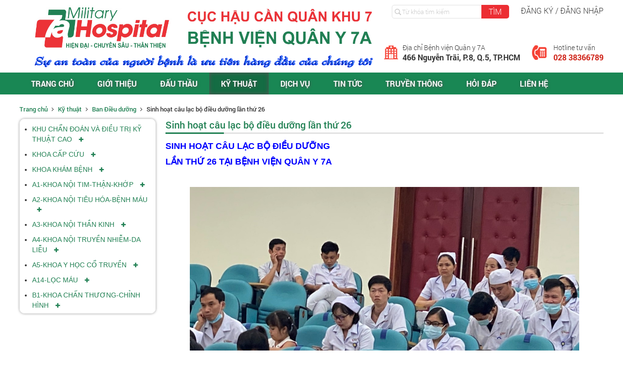

--- FILE ---
content_type: text/html; charset=utf-8
request_url: http://bvquany7a.vn/ky-thuat/sinh-hoat-cau-lac-bo-dieu-duong-lan-thu-26
body_size: 22128
content:

 <!DOCTYPE html>
<html lang="vi">

<head>
<base href="http://bvquany7a.vn/"/>
<link rel="alternate" hreflang="vi-vn" href=""/>
<meta name="robots" content="index, follow"/>

<meta name="revisit-after" content="1 days"/>
<meta http-equiv="Content-Type" content="text/html; charset=utf-8"/>
<meta name="viewport" content="width=device-width, initial-scale=1">
<meta name="monitor-signature" content="monitor:player:html5">

<meta name="keywords" content=""/>
<meta name="description" content=""/>
<meta name="author" content="Bệnh Viện Quân y 7A"/>
<meta name="copyright" content="Bệnh Viện Quân y 7A [tocskhbv7a@gmail.com]"/>

<!-- Meta tùy chỉnh admin -->

<title>Sinh hoạt câu lạc bộ điều dưỡng lần thứ 26 - Bệnh Viện Quân y 7A</title>

<!-- Dublin Core -->
<link rel="schema.DC" href="http://purl.org/dc/elements/1.1/"/>
<meta name="DC.title" content=""/>
<meta name="DC.identifier" content="http://bvquany7a.vn/"/>
<meta name="DC.description" content=""/>
<meta name="DC.subject" content=""/>
<meta name="DC.language" scheme="UTF-8" content="vi,en"/>

<!-- Geo -->
<meta name="geo.region" content="VN"/>
<meta name="geo.placename" content="Hồ Chí Minh"/>
<meta name="geo.position" content="10.755180;106.671028"/>
<meta name="ICBM" content="10.755180,106.671028"/>

<!-- Share facebook -->
<meta property="og:type" content="website"/>
<meta property="og:image" content="http://bvquany7a.vn/upload/news/sinh-hoat-cau-lac-bo-dieu-duong-lan-thu-261605684416.jpg"/>
<meta property="og:title" content="Sinh hoạt câu lạc bộ điều dưỡng lần thứ 26 - Bệnh Viện Quân y 7A"/>
<meta property="og:description" content=""/>
<meta property="og:site_name" content="Bệnh Viện Quân y 7A"/>
<meta property="og:url" content="http://bvquany7a.vn/ky-thuat/sinh-hoat-cau-lac-bo-dieu-duong-lan-thu-26"/>

<!-- Bootstrap CSS-->
<link href="css/A.bootstrap.min.css.pagespeed.cf.ZL-VtbLvT0.css" rel="stylesheet" type="text/css"/>
<!-- Font Awesome -->
<link rel="stylesheet" href="css/A.font-awesome.min.css.pagespeed.cf.iIGKnvKx_M.css">
<!-- My main CSS -->
<link href="css/A.style-new.css.pagespeed.cf.KeLeKAhPaa.css" rel="stylesheet" type="text/css"/>
<!-- Fancy box -->
<link rel="stylesheet" type="text/css" href="css/fancybox/A.jquery.fancybox.css,qv=2.1.5.pagespeed.cf.brSGAqDaij.css" media="screen"/>
<!-- Slick -->
<link rel="stylesheet" type="text/css" href="css/A.slick.css.pagespeed.cf.eTWFWi1vuZ.css"/>
<!-- SmartMenus core CSS (required) -->
<style>.sm,.sm ul,.sm li{display:block;list-style:none;padding:0;margin:0;line-height:normal;direction:ltr}ul.sm ul{position:absolute;top:-999999px;width:100px}ul.sm li{position:relative;float:left}ul.sm a{position:relative;display:block;white-space:nowrap}ul.sm a.disabled{cursor:default}.sm-rtl,.sm-rtl ul,.sm-rtl li{direction:rtl}ul.sm-rtl li{float:right}ul.sm ul li,ul.sm-vertical li{float:none}ul.sm ul a,ul.sm-vertical a{white-space:normal}ul.sm ul.sm-nowrap>li>a{white-space:nowrap}ul.sm:after{content:"\00a0";display:block;height:0;font:0/0 serif;clear:both;visibility:hidden;overflow:hidden}ul.sm,ul.sm *,ul.sm *:before,ul.sm *:after{-moz-box-sizing:border-box;-webkit-box-sizing:border-box;box-sizing:border-box}ul.sm{-webkit-tap-highlight-color:rgba(0,0,0,0)}</style>
<!-- "sm-blue" menu theme (optional, you can use your own CSS, too) -->
<link href="css/A.sm-blue.css.pagespeed.cf.ENLilWKxeu.css" rel="stylesheet" type="text/css"/>

<link rel="stylesheet" type="text/css" href="css/A.wow.style.css.pagespeed.cf.jQ3ZrFIFip.css">





<!-- Google analytics -->

<!-- Webmaster -->

<!-- Begin EMC Tracking Code -->
<script type="text/javascript">var _govaq=window._govaq||[];_govaq.push(['trackPageView']);_govaq.push(['enableLinkTracking']);(function(){_govaq.push(['setTrackerUrl','https://f-emc.ngsp.gov.vn/tracking']);_govaq.push(['setSiteId','8986']);var d=document,g=d.createElement('script'),s=d.getElementsByTagName('script')[0];g.type='text/javascript';g.async=true;g.defer=true;g.src='https://f-emc.ngsp.gov.vn/embed/gov-tracking.min.js';s.parentNode.insertBefore(g,s);})();</script>
<!-- End EMC Tracking Code -->

</head>

<body>
	<h1 class="vshd fn vcard">Sinh hoạt câu lạc bộ điều dưỡng lần thứ 26 - Bệnh Viện Quân y 7A</h1>
<h2 class="vshd">Sinh hoạt câu lạc bộ điều dưỡng lần thứ 26 - Bệnh Viện Quân y 7A</h2>
<h3 class="vshd">Sinh hoạt câu lạc bộ điều dưỡng lần thứ 26 - Bệnh Viện Quân y 7A</h3>
<h4 class="vshd">Sinh hoạt câu lạc bộ điều dưỡng lần thứ 26 - Bệnh Viện Quân y 7A</h4>
<h5 class="vshd">Sinh hoạt câu lạc bộ điều dưỡng lần thứ 26 - Bệnh Viện Quân y 7A</h5>
<h6 class="vshd">Sinh hoạt câu lạc bộ điều dưỡng lần thứ 26 - Bệnh Viện Quân y 7A</h6>    <div id="load"></div>
    <div id="banner">
        <div class="center">
	<div class="banner-t">
		<input type="text" id="keyword" class="input" onkeypress="doEnter(event)" placeHolder="Từ khóa tìm kiếm"/>
		<input type="button" id="tim" class="button" value="Tìm" onclick="onSearch(event)"/>
				<a data-toggle="modal" data-target="#logModal" href="#">
            Đăng ký / Đăng nhập        </a>
			</div>
	<a href="http://bvquany7a.vn/">
	    <img src="upload/hinhanh/24615_banner_vi.jpg.pagespeed.ce.oKAM8qoHLY.jpg" alt="Banner" class="logo"/>
	</a>
	<div class="banner-b w-clear">
		<div class="item w-clear">
			<div class="item-l">
				<img src="img/i-dc.png.pagespeed.ce.c7VFW0KYt6.png" alt="">	
			</div>
			<div class="item-r">
				<div>
					Địa chỉ Bệnh viện Quân y 7A
				</div>
				<div>
					<strong>466 Nguyễn Trãi, P.8, Q.5, TP.HCM</strong>
				</div>	
			</div>
		</div>
		<div class="item w-clear">
			<div class="item-l">
				<img src="img/i-hl.png.pagespeed.ce.HTbTQRtMbP.png" alt="">	
			</div>
			<div class="item-r">
				<div>
					Hotline tư vấn
				</div>
				<div>
					<strong>028 38366789</strong>
				</div>
			</div>
		</div>
	</div>
</div>    </div>
    <div id="smenu">
        <img src="img/menu.png.pagespeed.ce.NHFKT-vgj2.png" alt="Menu" class="i-menu"/>
        <input type="text" id="keywords" onkeypress="doEnters(event)" style="color:#555;padding: 1px 5px;" placeHolder="Nhập từ khóa"/>
        <input type="button" onclick="onSearchs(event)" value="Tìm kiếm" style="background: #d60c0c;padding: 3px 10px;border: none;"/>
    </div>
    <div id="menu">
        <div class="center">
    <ul id="main-menu" class="sm sm-blue">
        <li class="menu-line ">
            <a href="http://bvquany7a.vn/">
                Trang chủ            </a>    
        </li>
        <li class="menu-line ">
            <a href="gioi-thieu">Giới thiệu</a>
            <ul><li><a href="gioi-thieu/tong-quan.l">Tổng Quan</a></li><li><a href="gioi-thieu/hoat-dong-chuyen-mon.l">Hoạt Động Chuyên Môn</a></li></ul>        </li>
        <li class="menu-line ">
            <a href="dau-thau">Đấu thầu</a>
            <ul><li><a href="dau-thau/thu-moi-chao-gia.l">Thư mời chào giá </a></li><li><a href="dau-thau/thong-tin-mua-sam.l">Thông tin mua sắm</a></li><li><a href="dau-thau/thong-tin-dau-gia-tai-san.l">Thông tin đấu giá tài sản</a></li><li><a href="dau-thau/thong-tin-dau-thau.l">Thông tin đấu thầu</a></li><li><a href="dau-thau/thu-moi-quan-tam.l">THƯ MỜI QUAN TÂM</a></li></ul>        </li>
        <li class="menu-line  activem">
            <a href="ky-thuat">Kỹ thuật</a>
            <ul><li><a href="ky-thuat/khu-chan-doan-va-dieu-tri-ky-thuat-cao.l">KHU CHẨN ĐOÁN VÀ ĐIỀU TRỊ KỸ THUẬT CAO</a></li><li><a href="ky-thuat/khoa-cap-cuu.l">KHOA CẤP CỨU</a></li><li><a href="ky-thuat/khoa-kham-benh.l">KHOA KHÁM BỆNH</a></li><li><a href="ky-thuat/a1khoa-noi-timthankhop.l">A1-KHOA NỘI TIM-THẬN-KHỚP</a></li><li><a href="ky-thuat/a2khoa-noi-tieu-hoabenh-mau.l">A2-KHOA NỘI TIÊU HÓA-BỆNH MÁU</a></li><li><a href="ky-thuat/a3khoa-noi-than-kinh.l">A3-KHOA NỘI THẦN KINH</a></li><li><a href="ky-thuat/a4khoa-noi-truyen-nhiemda-lieu.l">A4-KHOA NỘI TRUYỀN NHIỄM-DA LIỄU</a></li><li><a href="ky-thuat/a5khoa-y-hoc-co-truyen.l">A5-KHOA Y HỌC CỔ TRUYỀN</a></li><li><a href="ky-thuat/a14loc-mau.l">A14-LỌC MÁU</a></li><li><a href="ky-thuat/b1khoa-chan-thuongchinh-hinh.l">B1-KHOA CHẤN THƯƠNG-CHỈNH HÌNH</a></li><li><a href="ky-thuat/b2khoa-ngoai-chung.l">B2-KHOA NGOẠI CHUNG</a></li><li><a href="ky-thuat/khoa-mat.l">KHOA MẮT</a></li><li><a href="ky-thuat/khoa-taimuihong.l">KHOA TAI-MŨI-HỌNG</a></li><li><a href="ky-thuat/khoa-ranghammat.l">KHOA RĂNG-HÀM-MẶT</a></li><li><a href="ky-thuat/khoa-can-bo.l">KHOA CÁN BỘ</a></li><li><a href="ky-thuat/khoa-vat-ly-tri-lieuphuc-hoi-chuc-nang.l">KHOA VẬT LÝ TRỊ LIỆU-PHỤC HỒI CHỨC NĂNG</a></li><li><a href="ky-thuat/khoa-chan-doan-hinh-anh.l">KHOA CHẨN ĐOÁN HÌNH ẢNH</a></li><li><a href="ky-thuat/khoa-phau-thuatgmhs.l">KHOA PHẪU THUẬT-GMHS</a></li><li><a href="ky-thuat/khoa-hoi-suc-cap-cuu.l">KHOA HỒI SỨC CẤP CỨU</a></li><li><a href="ky-thuat/khoa-xet-nghiemgpbl.l">KHOA XÉT NGHIỆM-GPBL</a></li><li><a href="ky-thuat/khoa-duoc.l">KHOA DƯỢC</a></li><li><a href="ky-thuat/khoa-kiem-soat-nhiem-khuan.l">KHOA KIỂM SOÁT NHIỄM KHUẨN</a></li><li><a href="ky-thuat/khoa-trang-bi.l">KHOA TRANG BỊ</a></li><li><a href="ky-thuat/ban-dieu-duong.l">Ban Điều dưỡng</a></li><li><a href="ky-thuat/ban-hau-can.l">Ban Hậu cần</a></li><li><a href="ky-thuat/to-dinh-duong.l">TỔ DINH DƯỠNG</a></li><li><a href="ky-thuat/ban-tai-chinh.l">Ban Tài chính</a></li><li><a href="ky-thuat/ban-ke-hoach-tong-hop.l">Ban Kế hoạch Tổng hợp</a></li><li><a href="ky-thuat/ban-hanh-chinh.l">Ban Hành chính</a></li><li><a href="ky-thuat/ban-chinh-tri.l">Ban Chính trị</a></li><li><a href="ky-thuat/ban-giam-doc.l">Ban Giám đốc</a></li></ul>        </li>
        <li class="menu-line ">
            <a href="dich-vu">Dịch vụ</a>
            <ul><li><a href="dich-vu/kham-benh-theo-yeu-cau.l">Khám bệnh theo yêu cầu</a></li><li><a href="dich-vu/bang-gia-dich-vu.l">Bảng giá dịch vụ</a></li><li><a href="dich-vu/phu-san-an-dong.l">Phụ sản An Đông</a></li><li><a href="dich-vu/don-vi-chan-thuong-chinh-hinh.l">Đơn vị Chấn thương chỉnh hình</a></li><li><a href="dich-vu/don-vi-tao-hinh-tham-my.l">Đơn vị Tạo hình thẩm mỹ</a></li><li><a href="dich-vu/phong-chup-mri.l">Phòng chụp MRI</a></li><li><a href="dich-vu/cham-soc-khach-hang.l">Chăm sóc khách hàng</a></li><li><a href="dich-vu/dao-tao-nghien-cuu-khoa-hoc.l">Đào tạo - Nghiên cứu khoa học</a></li><li><a href="dich-vu/thong-bao.l">Thông báo</a></li><li><a href="dich-vu/thu-vien.l">Thư viện</a></li><li><a href="dich-vu/dau-thau.l">Đấu thầu</a></li></ul>        </li>
        <li class="menu-line ">
            <a href="tin-tuc">Tin tức</a>
                    </li>
        <li class="menu-line ">
            <a href="thong-tin-truyen-thong">truyền thông</a>
        </li>
        <li class="menu-line ">
            <a href="hoi-dap">Hỏi đáp</a>
        </li>
        <li class="menu-line ">
            <a href="lien-he">Liên hệ</a>
        </li>
        
        </li>
    </ul>
</div>    </div>
        <div id="container" class="center w-clear">
        <div class="linkdan">
            <a href="http://bvquany7a.vn/">Trang chủ</a>
            <i class="fa fa-angle-right" aria-hidden="true"></i> <a href='ky-thuat'>Kỹ thuật</a>  <i class="fa fa-angle-right" aria-hidden="true"></i> <a href="ky-thuat/ban-dieu-duong.l">Ban Điều dưỡng</a> <i class="fa fa-angle-right" aria-hidden="true"></i> Sinh hoạt câu lạc bộ điều dưỡng lần thứ 26        </div>
        <div class="left">
    <div class="left-box">
        <ul class="uleft">
                        <li>
                <a href="ky-thuat/khu-chan-doan-va-dieu-tri-ky-thuat-cao.l">
                    KHU CHẨN ĐOÁN VÀ ĐIỀU TRỊ KỸ THUẬT CAO                </a>
                                <span><i class="fa fa-plus" aria-hidden="true"></i></span>
                <ul>
                                        <li>
                        <a href="ky-thuat/phu-san-an-dong">
                            PHỤ SẢN AN ĐÔNG                        </a>
                    </li>
                                        <li>
                        <a href="ky-thuat/don-vi-chan-thuong-chinh-hinh">
                            Đơn vị Chấn Thương Chỉnh hình                        </a>
                    </li>
                                        <li>
                        <a href="ky-thuat/don-vi-tao-hinh-tham-my">
                            Đơn vị Tạo hình Thẩm mỹ                        </a>
                    </li>
                                        <li>
                        <a href="ky-thuat/chup-cong-huong-tu-mri">
                            Chụp Cộng hưởng từ (MRI)                        </a>
                    </li>
                                        <li>
                        <a href="ky-thuat/su-that-ve-3-phut-vang-truoc-khi-cat-day-ron-cho-con-bo-me-nao-cung-can-phai-biet">
                            Sự thật về 3 phút "Vàng" trước khi cắt dây rốn cho con bố mẹ nào cũng cần phải biết                        </a>
                    </li>
                                        <li>
                        <a href="ky-thuat/tam-soat-nguy-co-nhiem-trung-so-sinh-tren-nhung-tre-nuoc-oi-nhuom-phan-su">
                            Tầm soát nguy cơ nhiễm trùng sơ sinh trên những trẻ nước ối nhuộm phân su                        </a>
                    </li>
                                        <li>
                        <a href="ky-thuat/gioi-thieu-ve-am-oc-tai-oaes">
                            Giới thiệu về Âm ốc tai (OAEs)                        </a>
                    </li>
                                        <li>
                        <a href="ky-thuat/tim-mach-suy-thai-va-thai-ky">
                            Tim mạch - Suy thai và thai kỳ                        </a>
                    </li>
                                        <li>
                        <a href="ky-thuat/mo-lay-thai-kip-thoi-cho-mot-truong-hop-bi-hoai-tu-day-ron">
                            Mổ lấy thai kịp thời cho một trường hợp bị hoại tử dây rốn                        </a>
                    </li>
                                    </ul>
                            </li>
                        <li>
                <a href="ky-thuat/khoa-cap-cuu.l">
                    KHOA CẤP CỨU                </a>
                                <span><i class="fa fa-plus" aria-hidden="true"></i></span>
                <ul>
                                        <li>
                        <a href="ky-thuat/gioi-thieu-khoa-cap-cuu">
                            Giới thiệu Khoa Cấp cứu                        </a>
                    </li>
                                        <li>
                        <a href="ky-thuat/tong-quan-ve-oxy-hoa-mau-qua-mang-ngoai-co-the-ecmo">
                            Tổng quan về oxy hóa máu qua màng ngoài cơ thể (ECMO)                        </a>
                    </li>
                                        <li>
                        <a href="ky-thuat/cap-cuu-thanh-cong-lay-di-vat-thuc-an-duong-tieu-hoa">
                            Cấp cứu thành công lấy dị vật thức ăn đường tiêu hóa                        </a>
                    </li>
                                        <li>
                        <a href="ky-thuat/danh-gia-moi-lien-quan-giua-thoi-quen-sinh-hoat-va-tang-acid-uric-mau">
                            Đánh giá mối liên quan giữa thói quen sinh hoạt và tăng acid uric máu                        </a>
                    </li>
                                        <li>
                        <a href="ky-thuat/cap-cuu-dien-giat">
                            Cấp cứu điện giật                        </a>
                    </li>
                                        <li>
                        <a href="ky-thuat/cap-cuu-ngo-doc-cap">
                            Cấp cứu ngộ độc cấp                        </a>
                    </li>
                                        <li>
                        <a href="ky-thuat/lay-thanh-cong-di-vat-dau-goi">
                            Lấy thành công Dị vật đầu gối                        </a>
                    </li>
                                        <li>
                        <a href="ky-thuat/tim-hieu-giao-thuc-sbar-trong-ban-giao-benh-nhan-cap-cuu-giua-chuyen-vien-cap-cuu-ngoai-benh-vien">
                            Tìm hiểu giao thức SBAR trong bàn giao bệnh nhân cấp cứu giữa chuyên viên cấp cứu ngoài bệnh viện                         </a>
                    </li>
                                        <li>
                        <a href="ky-thuat/cap-nhat-nhan-dinh-va-phan-loai-nguoi-benh-cap-cuu">
                            CẬP NHẬT NHẬN ĐỊNH VÀ PHÂN LOẠI NGƯỜI BỆNH CẤP CỨU                        </a>
                    </li>
                                        <li>
                        <a href="ky-thuat/quy-trinh-ky-thuat-dat-ong-thong-blakemore">
                            QUY TRÌNH KỸ THUẬT  ĐẶT ỐNG THÔNG BLAKEMORE                         </a>
                    </li>
                                        <li>
                        <a href="ky-thuat/cap-cuu-thanh-cong-sai-khop-khuyu">
                            CẤP CỨU THÀNH CÔNG SAI KHỚP KHUỶU                        </a>
                    </li>
                                    </ul>
                            </li>
                        <li>
                <a href="ky-thuat/khoa-kham-benh.l">
                    KHOA KHÁM BỆNH                </a>
                                <span><i class="fa fa-plus" aria-hidden="true"></i></span>
                <ul>
                                        <li>
                        <a href="ky-thuat/gioi-thieu-khoa-kham-benh">
                            Giới thiệu Khoa Khám bệnh                        </a>
                    </li>
                                        <li>
                        <a href="ky-thuat/nhung-dieu-can-biet-khi-tham-gia-kham-chua-benh-ngoai-tru">
                            Những điều cần biết khi tham gia khám chữa bệnh ngoại trú                        </a>
                    </li>
                                        <li>
                        <a href="ky-thuat/kham-benh-mua-covid19-va-nhung-dieu-can-biet">
                            Khám bệnh mùa Covid-19 và những điều cần biết                        </a>
                    </li>
                                    </ul>
                            </li>
                        <li>
                <a href="ky-thuat/a1khoa-noi-timthankhop.l">
                    A1-KHOA NỘI TIM-THẬN-KHỚP                </a>
                                <span><i class="fa fa-plus" aria-hidden="true"></i></span>
                <ul>
                                        <li>
                        <a href="ky-thuat/gioi-thieu-khoa-noi-tim-than-khop">
                            Giới thiệu Khoa Nội Tim - Thận - Khớp                        </a>
                    </li>
                                        <li>
                        <a href="ky-thuat/che-do-an-kieng-cho-benh-nhan-dai-thao-duong">
                            Chế độ ăn kiêng cho bệnh nhân đái tháo đường                        </a>
                    </li>
                                        <li>
                        <a href="ky-thuat/cach-do-huyet-ap-tai-nha">
                            Cách đo huyết áp tại nhà                        </a>
                    </li>
                                        <li>
                        <a href="ky-thuat/thay-doi-loi-song-o-benh-nhan-roi-loan-lipid-mau">
                            Thay đổi lối sống ở bệnh nhân rối loạn Lipid máu                        </a>
                    </li>
                                        <li>
                        <a href="ky-thuat/dai-thao-duong-typ-ii-va-tap-luyen-the-duc">
                            Đái tháo đường typ II và tập luyện thể dục                        </a>
                    </li>
                                        <li>
                        <a href="ky-thuat/che-do-an-kieng-lanh-manh-cho-benh-nhan-dai-thao-duong">
                            CHẾ ĐỘ ĂN KIÊNG LÀNH MẠNH CHO BỆNH NHÂN ĐÁI THÁO ĐƯỜNG                        </a>
                    </li>
                                    </ul>
                            </li>
                        <li>
                <a href="ky-thuat/a2khoa-noi-tieu-hoabenh-mau.l">
                    A2-KHOA NỘI TIÊU HÓA-BỆNH MÁU                </a>
                                <span><i class="fa fa-plus" aria-hidden="true"></i></span>
                <ul>
                                        <li>
                        <a href="ky-thuat/gioi-thieu-khoa-noi-tieu-hoa-benh-mau">
                            Giới thiệu Khoa Nội Tiêu hóa - Bệnh máu                        </a>
                    </li>
                                        <li>
                        <a href="ky-thuat/mo-thong-da-day-qua-da">
                            Mở thông dạ dày qua da                        </a>
                    </li>
                                        <li>
                        <a href="ky-thuat/noi-soi-cat-polype-ong-tieu-hoa">
                            NỘI SOI CẮT POLYPE ỐNG TIÊU HÓA                        </a>
                    </li>
                                        <li>
                        <a href="ky-thuat/che-do-an-cho-nguoi-benh-viem-loet-da-dayta-trang">
                            CHẾ ĐỘ ĂN CHO NGƯỜI BỆNH VIÊM LOÉT DẠ DÀY-TÁ TRÀNG                        </a>
                    </li>
                                        <li>
                        <a href="ky-thuat/cham-soc-benh-nhan-viem-tuy">
                            CHĂM SÓC BỆNH NHÂN VIÊM TỤY                        </a>
                    </li>
                                    </ul>
                            </li>
                        <li>
                <a href="ky-thuat/a3khoa-noi-than-kinh.l">
                    A3-KHOA NỘI THẦN KINH                </a>
                                <span><i class="fa fa-plus" aria-hidden="true"></i></span>
                <ul>
                                        <li>
                        <a href="ky-thuat/gioi-thieu-khoa-noi-than-kinh">
                            Giới thiệu Khoa Nội thần kinh                        </a>
                    </li>
                                        <li>
                        <a href="ky-thuat/dot-quy-dau-hieu-nhan-biet-som-va-pho-cap-dieu-tri">
                            Đột quỵ - Dấu hiệu nhận biết sớm và phổ cập điều trị                        </a>
                    </li>
                                        <li>
                        <a href="ky-thuat/hoi-chung-chan-khong-yen">
                            Hội Chứng Chân không yên                        </a>
                    </li>
                                        <li>
                        <a href="ky-thuat/cac-ky-thuat-chan-doan-hinh-anh-va-vai-tro-trong-chan-doan-dot-quy">
                            CÁC KỸ THUẬT CHẨN ĐOÁN HÌNH ẢNH  VÀ VAI TRÒ TRONG CHẨN ĐOÁN ĐỘT QUỴ                        </a>
                    </li>
                                        <li>
                        <a href="ky-thuat/cham-soc-benh-nhan-dot-quy">
                            CHĂM SÓC BỆNH NHÂN ĐỘT QUỴ                        </a>
                    </li>
                                        <li>
                        <a href="ky-thuat/choang-vang-va-chong-mat">
                            CHOÁNG VÁNG VÀ CHÓNG MẶT                        </a>
                    </li>
                                        <li>
                        <a href="ky-thuat/phong-ngua-benh-thoai-hoa-khop">
                            PHÒNG NGỪA BỆNH THOÁI HÓA KHỚP                        </a>
                    </li>
                                        <li>
                        <a href="ky-thuat/dau-dau-kieu-cang-thang">
                            ĐAU ĐẦU KIỂU CĂNG THẲNG                        </a>
                    </li>
                                        <li>
                        <a href="ky-thuat/hoi-chung-ong-co-tay">
                            HỘI CHỨNG ỐNG CỔ TAY                        </a>
                    </li>
                                        <li>
                        <a href="ky-thuat/cham-soc-va-du-phong-vet-loet">
                            CHĂM SÓC VÀ DỰ PHÒNG VẾT LOÉT                        </a>
                    </li>
                                        <li>
                        <a href="ky-thuat/nhan-biet-roi-loan-nuot-tren-nguoi-benh-dot-quy-nao">
                            NHẬN BIẾT RỐI LOẠN NUỐT TRÊN NGƯỜI BỆNH ĐỘT QUỴ NÃO                        </a>
                    </li>
                                        <li>
                        <a href="ky-thuat/thoat-vi-dia-dem-cot-song-that-lung">
                            THOÁT VỊ ĐĨA ĐỆM CỘT SỐNG THẮT LƯNG                        </a>
                    </li>
                                        <li>
                        <a href="ky-thuat/hoat-dong-the-luc-nhung-loi-ich-va-nguy-co">
                            HOẠT ĐỘNG THỂ LỰC: NHỮNG LỢI ÍCH VÀ NGUY CƠ                        </a>
                    </li>
                                        <li>
                        <a href="ky-thuat/dau-lung-trong-thoi-dai-40">
                            ĐAU LƯNG TRONG THỜI ĐẠI 4.0                        </a>
                    </li>
                                        <li>
                        <a href="ky-thuat/dieu-tri-dau-lung">
                            ĐIỀU TRỊ ĐAU LƯNG                        </a>
                    </li>
                                        <li>
                        <a href="ky-thuat/khuyen-nghi-hoat-dong-the-luc-cua-bo-y-te">
                            KHUYẾN NGHỊ HOẠT ĐỘNG THỂ LỰC CỦA BỘ Y TẾ                        </a>
                    </li>
                                        <li>
                        <a href="ky-thuat/khuyen-nghi-hoat-dong-the-luc-cua-who">
                            KHUYẾN NGHỊ HOẠT ĐỘNG THỂ LỰC CỦA WHO                        </a>
                    </li>
                                        <li>
                        <a href="ky-thuat/omega3-va-cac-benh-li-ve-khop">
                            OMEGA-3 VÀ CÁC BỆNH LÍ VỀ KHỚP                        </a>
                    </li>
                                        <li>
                        <a href="ky-thuat/tam-nang-sang-ngua-coi-xuong-va-vitamin-d">
                            TẮM NẮNG SÁNG NGỪA CÒI XƯƠNG VÀ VITAMIN D                        </a>
                    </li>
                                        <li>
                        <a href="ky-thuat/huong-dan-aha-asa-moi-ve-phong-ngua-dot-quy-thu-phat">
                            HƯỚNG DẪN AHA / ASA MỚI VỀ PHÒNG NGỪA ĐỘT QUỴ THỨ PHÁT                        </a>
                    </li>
                                        <li>
                        <a href="ky-thuat/benh-tieu-duong-va-nhung-kien-thuc-can-biet-de-bao-ve-suc-khoe">
                            Bệnh tiểu đường và những kiến thức cần biết để bảo vệ sức khỏe                        </a>
                    </li>
                                        <li>
                        <a href="ky-thuat/bao-cao-truong-hop-ca-lam-sang-viem-da-co">
                            BÁO CÁO TRƯỜNG HỢP CA LÂM SÀNG VIÊM ĐA CƠ                        </a>
                    </li>
                                    </ul>
                            </li>
                        <li>
                <a href="ky-thuat/a4khoa-noi-truyen-nhiemda-lieu.l">
                    A4-KHOA NỘI TRUYỀN NHIỄM-DA LIỄU                </a>
                                <span><i class="fa fa-plus" aria-hidden="true"></i></span>
                <ul>
                                        <li>
                        <a href="ky-thuat/giao-duc-suc-khoe-du-phong-va-che-do-dinh-duong-cho-benh-nhan-tang-huyet-ap">
                            Giáo dục sức khỏe, dự phòng và chế độ dinh dưỡng  cho bệnh nhân tăng huyết áp                        </a>
                    </li>
                                        <li>
                        <a href="ky-thuat/gioi-thieu-khoa-truyen-nhiem-da-lieu">
                            Giới thiệu Khoa Truyền nhiễm - Da liễu                        </a>
                    </li>
                                        <li>
                        <a href="ky-thuat/xu-ly-ban-dau-ran-can">
                            Xủ lý ban đầu rắn cắn                        </a>
                    </li>
                                        <li>
                        <a href="ky-thuat/su-dung-trang-phuc-phong-ho-ca-nhan">
                            Sử dụng trang phục phòng hộ cá nhân                        </a>
                    </li>
                                        <li>
                        <a href="ky-thuat/khuyen-cao-nam-2019-cua-aasld-ve-ton-thuong-gan-do-thuoc-ha-mo-mau">
                            Khuyến cáo năm 2019 của AASLD về tổn thương gan do thuốc hạ mỡ máu                        </a>
                    </li>
                                        <li>
                        <a href="ky-thuat/an-toan-nghi-le-trong-dai-dich-covid">
                            AN TOÀN NGHỈ LỄ TRONG ĐẠI DỊCH COVID                        </a>
                    </li>
                                        <li>
                        <a href="ky-thuat/cac-phuong-phap-danh-gia-xo-hoa-gan-khong-xam-nhap">
                            CÁC PHƯƠNG PHÁP ĐÁNH GIÁ XƠ HOÁ GAN KHÔNG XÂM NHẬP                        </a>
                    </li>
                                        <li>
                        <a href="ky-thuat/dieu-duong-benh-vien-quan-y-7a">
                            ĐIỀU DƯỠNG BỆNH VIỆN QUÂN Y 7A                        </a>
                    </li>
                                        <li>
                        <a href="ky-thuat/huong-dan-ve-chan-doan-va-dieu-tri-covid19-do-chung-virut-corona-moi">
                            HƯỚNG DẪN VỀ CHẨN ĐOÁN VÀ ĐIỀU TRỊ COVID-19 DO CHỦNG VIRUT CORONA MỚI                        </a>
                    </li>
                                    </ul>
                            </li>
                        <li>
                <a href="ky-thuat/a5khoa-y-hoc-co-truyen.l">
                    A5-KHOA Y HỌC CỔ TRUYỀN                </a>
                                <span><i class="fa fa-plus" aria-hidden="true"></i></span>
                <ul>
                                        <li>
                        <a href="ky-thuat/mo-hinh-hoat-dong-khoa-y-hoc-co-truyen">
                            MÔ HÌNH HOẠT ĐỘNG KHOA Y HỌC CỔ TRUYỀN                        </a>
                    </li>
                                        <li>
                        <a href="ky-thuat/gioi-thieu-khoa-y-hoc-co-truyen">
                            Giới thiệu Khoa Y học Cổ truyền                        </a>
                    </li>
                                        <li>
                        <a href="ky-thuat/viec-lam-hieu-qua-trong-cong-tac-chuyen-mon">
                            Việc làm hiệu quả trong công tác chuyên môn                        </a>
                    </li>
                                        <li>
                        <a href="ky-thuat/dieu-tri-thanh-cong-roi-loan-giac-ngu">
                            Điều trị thành công “Rối loạn giấc ngủ”                        </a>
                    </li>
                                        <li>
                        <a href="ky-thuat/mot-so-cach-chua-benh-bang-y-hoc-co-truyen-ky-1">
                            Một số cách chữa bệnh bằng y học cổ truyền (kỳ 1)                        </a>
                    </li>
                                        <li>
                        <a href="ky-thuat/mot-so-cach-chua-benh-bang-y-hoc-co-truyen-ky-2">
                            MỘT SỐ CÁCH CHỮA BỆNH BẰNG Y HỌC CỔ TRUYỀN (kỳ 2)                        </a>
                    </li>
                                        <li>
                        <a href="ky-thuat/mot-so-cach-chua-benh-bang-y-hoc-co-truyen-ky-3">
                            MỘT SỐ CÁCH CHỮA BỆNH BẰNG Y HỌC CỔ TRUYỀN (kỳ 3)                        </a>
                    </li>
                                        <li>
                        <a href="ky-thuat/cam-on-khoa-y-hoc-co-truyen-benh-vien-quan-y-7a">
                            CẢM ƠN KHOA Y HỌC CỔ TRUYỀN BỆNH VIỆN QUÂN Y 7A                        </a>
                    </li>
                                        <li>
                        <a href="ky-thuat/dieu-tri-hau-covid19-bang-y-hoc-co-truyen-tai-benh-vien-quan-y-7a">
                            ĐIỀU TRỊ HẬU COVID-19 BẰNG Y HỌC CỔ TRUYỀN TẠI BỆNH VIỆN QUÂN Y 7A                        </a>
                    </li>
                                        <li>
                        <a href="ky-thuat/y-hoc-co-truyen-dem-lai-hieu-qua-cao-cho-nguoi-benh-hau-covid19">
                            Y HỌC CỔ TRUYỀN ĐEM LẠI HIỆU QUẢ CAO CHO NGƯỜI BỆNH HẬU COVID-19                        </a>
                    </li>
                                    </ul>
                            </li>
                        <li>
                <a href="ky-thuat/a14loc-mau.l">
                    A14-LỌC MÁU                </a>
                                <span><i class="fa fa-plus" aria-hidden="true"></i></span>
                <ul>
                                        <li>
                        <a href="ky-thuat/gioi-thieu-khoa-than-loc-mau">
                            Giới thiệu Khoa Thận - Lọc máu                        </a>
                    </li>
                                        <li>
                        <a href="ky-thuat/">
                                                    </a>
                    </li>
                                        <li>
                        <a href="ky-thuat/quy-trinh-ky-thuat-va-theo-doi-nguoi-benh-than-loc-mau">
                            Quy trình kỹ thuật và theo dõi người bệnh thận - lọc máu                        </a>
                    </li>
                                        <li>
                        <a href="ky-thuat/thuc-hanh-quy-trinh-ky-thuat-chay-than-nhan-tao">
                            THỰC HÀNH QUY TRÌNH KỸ THUẬT CHẠY THẬN NHÂN TẠO                        </a>
                    </li>
                                    </ul>
                            </li>
                        <li>
                <a href="ky-thuat/b1khoa-chan-thuongchinh-hinh.l">
                    B1-KHOA CHẤN THƯƠNG-CHỈNH HÌNH                </a>
                                <span><i class="fa fa-plus" aria-hidden="true"></i></span>
                <ul>
                                        <li>
                        <a href="ky-thuat/gioi-thieu-khoa-chan-thuong-chinh-hinh">
                            Giới thiệu Khoa Chấn thương - Chỉnh hình                        </a>
                    </li>
                                        <li>
                        <a href="ky-thuat/bom-xi-mang-tao-hinh-than-dot-song-qua-da">
                            Bơm xi măng tạo hình thân đốt sống qua da                        </a>
                    </li>
                                        <li>
                        <a href="ky-thuat/phau-thuat-thanh-cong-cas-lun-so-ho-tai-khoa-b1-benh-vien-quan-y-7a">
                            PHẪU THUẬT THÀNH CÔNG CAS LÚN SỌ HỞ TẠI KHOA B1, BỆNH VIỆN QUÂN Y 7A                        </a>
                    </li>
                                        <li>
                        <a href="ky-thuat/nhan-mot-truong-hop-di-vat-trong-co-deltoid">
                            Nhân một trường hợp dị vật trong cơ Deltoid                        </a>
                    </li>
                                        <li>
                        <a href="ky-thuat/vit-rong-bom-xi-mang">
                            Vít rỗng bơm xi măng                        </a>
                    </li>
                                        <li>
                        <a href="ky-thuat/veo-cot-song-khi-nao-can-mo">
                            Vẹo cột sống - Khi nào cần mổ                        </a>
                    </li>
                                        <li>
                        <a href="ky-thuat/cham-soc-nguoi-benh-truoc-mo">
                            Chăm sóc người bệnh trước mổ                        </a>
                    </li>
                                        <li>
                        <a href="ky-thuat/luyen-tap-sau-khi-mo-thoat-vi-dia-dem">
                            Luyện tập sau khi mổ thoát vị đĩa đệm                        </a>
                    </li>
                                        <li>
                        <a href="ky-thuat/luyen-tap-sau-khi-mo-thoat-vi-dia-dem">
                            LUYỆN TẬP SAU KHI MỔ THOÁT VỊ ĐĨA ĐỆM                        </a>
                    </li>
                                        <li>
                        <a href="ky-thuat/phuc-hoi-chuc-nang-chi-nguoi-gay-co-xuong-dui">
                            PHỤC HỒI CHỨC NĂNG CHI NGƯỜI GÃY CỔ XƯƠNG ĐÙI                        </a>
                    </li>
                                        <li>
                        <a href="ky-thuat/bao-cao-truong-hop-benh-ap-xe-ngoai-mang-tuy-doan-cot-song-that-lung">
                            Báo cáo trường hợp bệnh áp xe ngoài màng tủy đoạn cột sống thắt lưng                        </a>
                    </li>
                                        <li>
                        <a href="ky-thuat/truot-dot-song">
                            Trượt đốt sống                        </a>
                    </li>
                                        <li>
                        <a href="ky-thuat/huong-dieu-tri-cho-benh-nhan-dut-day-chang-cheo-truoc">
                            HƯỚNG ĐIỀU TRỊ CHO BỆNH NHÂN ĐỨT DÂY CHẰNG CHÉO TRƯỚC                        </a>
                    </li>
                                        <li>
                        <a href="ky-thuat/che-do-dinh-duong-cho-benh-nhan-sau-phau-thuat-ket-hop-xuong">
                            CHẾ ĐỘ DINH DƯỠNG CHO BỆNH NHÂN SAU PHẪU THUẬT KẾT HỢP XƯƠNG                        </a>
                    </li>
                                        <li>
                        <a href="ky-thuat/benh-nhan-bo-bot-can-nho">
                            BỆNH NHÂN BÓ BỘT CẦN NHỚ                        </a>
                    </li>
                                        <li>
                        <a href="ky-thuat/ngon-tay-bi-ket-ngon-tay-co-sung-trigger-finger">
                            Ngón tay bị kẹt (ngón tay cò súng) - Trigger finger                        </a>
                    </li>
                                        <li>
                        <a href="ky-thuat/hoi-chung-ong-co-chan-noi-kho-tam-dai-dang-cua-nguoi-benh-">
                            Hội chứng ống cổ chân: Nỗi khổ tâm dai dẵng của người bệnh !!!                        </a>
                    </li>
                                        <li>
                        <a href="ky-thuat/thay-khop-nhan-tao-la-gi">
                            THAY KHỚP NHÂN TẠO LÀ GÌ?                        </a>
                    </li>
                                        <li>
                        <a href="ky-thuat/thoai-hoa-khop-goi">
                            THOÁI HÓA KHỚP GỐI                        </a>
                    </li>
                                        <li>
                        <a href="ky-thuat/so-cuu-chi-dut-lia-ngoai-vien">
                            SƠ CỨU CHI ĐỨT LÌA NGOẠI VIỆN                        </a>
                    </li>
                                        <li>
                        <a href="ky-thuat/ghep-xuong-chi-dinh-va-ky-thuat">
                            GHÉP XƯƠNG CHỈ ĐỊNH VÀ KỸ THUẬT                        </a>
                    </li>
                                        <li>
                        <a href="ky-thuat/mot-truong-hop-chan-thuong-nang-vung-vai-dan-den-hoi-chung-bap-benh-khop-vai">
                            MỘT TRƯỜNG HỢP  CHẤN THƯƠNG NẶNG VÙNG VAI DẪN ĐẾN HỘI CHỨNG “BẬP BỀNH” KHỚP VAI                        </a>
                    </li>
                                    </ul>
                            </li>
                        <li>
                <a href="ky-thuat/b2khoa-ngoai-chung.l">
                    B2-KHOA NGOẠI CHUNG                </a>
                                <span><i class="fa fa-plus" aria-hidden="true"></i></span>
                <ul>
                                        <li>
                        <a href="ky-thuat/gioi-thieu-khoa-ngoai-chung">
                            Giới thiệu Khoa Ngoại chung                        </a>
                    </li>
                                        <li>
                        <a href="ky-thuat/phuong-phap-noi-soi-tan-soi-than-laser-bang-ong-soi-mem-tai-benh-vien-quan-y-7a">
                            Phương pháp nội soi tán sỏi thận laser bằng ống soi mềm tại Bệnh viện Quân y 7A                        </a>
                    </li>
                                        <li>
                        <a href="ky-thuat/thoat-vi-ben-o-nu-gioi-benh-hiem-gap">
                            Thoát vị bẹn ở nữ giới - bệnh hiếm gặp                        </a>
                    </li>
                                        <li>
                        <a href="ky-thuat/cat-bao-quy-dau-bang-may-tai-benh-vien-quan-y-7a">
                            CẮT BAO QUY  ĐẦU BẰNG MÁY TẠI BỆNH VIỆN QUÂN Y 7A                        </a>
                    </li>
                                    </ul>
                            </li>
                        <li>
                <a href="ky-thuat/khoa-mat.l">
                    KHOA MẮT                </a>
                                <span><i class="fa fa-plus" aria-hidden="true"></i></span>
                <ul>
                                        <li>
                        <a href="ky-thuat/gioi-thieu-khoa-mat">
                            Giới thiệu Khoa Mắt                        </a>
                    </li>
                                        <li>
                        <a href="ky-thuat/phau-thuat-phaco-dieu-tri-duc-thuy-tinh-the">
                            Phẫu thuật Phaco - Điều trị đục thủy tinh thể                        </a>
                    </li>
                                        <li>
                        <a href="ky-thuat/cham-soc-benh-sau-mo-phaco">
                            Chăm sóc bệnh sau mổ Phaco                        </a>
                    </li>
                                        <li>
                        <a href="ky-thuat/gioi-thieu-dich-vu-ky-thuat-tai-khoa-mat">
                            Giới thiệu dịch vụ kỹ thuật tại Khoa Mắt                        </a>
                    </li>
                                        <li>
                        <a href="ky-thuat/benh-mong-thit-va-hieu-qua-dieu-tri-tai-khoa-mat-benh-vien-quan-y-7a">
                            BỆNH MỘNG THỊT VÀ HIỆU QUẢ ĐIỀU TRỊ TẠI KHOA MẮT BỆNH VIỆN QUÂN Y 7A                        </a>
                    </li>
                                        <li>
                        <a href="ky-thuat/ung-dung-laser-yag-trong-dieu-tri-nhan-khoa-tai-khoa-mat-bvqy7a">
                            ỨNG DỤNG LASER YAG TRONG ĐIỀU TRỊ NHÃN KHOA TẠI KHOA MẮT  BVQY7A                        </a>
                    </li>
                                        <li>
                        <a href="ky-thuat/cham-soc-nguoi-benh-sau-mo-mong-quam-sup-mi-le">
                            Chăm sóc người bệnh sau mổ Mộng, Quặm, Sụp mí, Lé                        </a>
                    </li>
                                        <li>
                        <a href="ky-thuat/ky-thuat-rua-mat-nho-thuoc-mat-thay-bang-mat">
                            KỸ THUẬT RỬA MẮT - NHỎ THUỐC MẮT - THAY BĂNG MẮT                        </a>
                    </li>
                                    </ul>
                            </li>
                        <li>
                <a href="ky-thuat/khoa-taimuihong.l">
                    KHOA TAI-MŨI-HỌNG                </a>
                                <span><i class="fa fa-plus" aria-hidden="true"></i></span>
                <ul>
                                        <li>
                        <a href="ky-thuat/gioi-thieu-khoa-tai-mui-hong">
                            Giới thiệu Khoa Tai - Mũi - Họng                        </a>
                    </li>
                                        <li>
                        <a href="ky-thuat/phau-thuat-noi-soi-mui-xoang-ket-hop-duong-ngoai-phau-thuat-jacques-lay-u-xuong-xoang-tran">
                            Phẫu thuật nội soi mũi xoang kết hợp đường ngoài (Phẫu thuật Jacques) lấy u xương xoang trán                        </a>
                    </li>
                                    </ul>
                            </li>
                        <li>
                <a href="ky-thuat/khoa-ranghammat.l">
                    KHOA RĂNG-HÀM-MẶT                </a>
                                <span><i class="fa fa-plus" aria-hidden="true"></i></span>
                <ul>
                                        <li>
                        <a href="ky-thuat/gioi-thieu-khoa-rang-ham-mat">
                            Giới thiệu Khoa Răng - Hàm - Mặt                        </a>
                    </li>
                                        <li>
                        <a href="ky-thuat/tay-trang-rang-nhung-dieu-can-biet">
                            Tẩy trắng răng: Những điều cần biết                        </a>
                    </li>
                                        <li>
                        <a href="ky-thuat/dieu-tri-tuy-rang-mot-lan-hen">
                            Điều trị tủy răng một lần hẹn                        </a>
                    </li>
                                        <li>
                        <a href="ky-thuat/cham-soc-rang-mieng-mua-covid19">
                            Chăm sóc răng miệng mùa Covid-19                        </a>
                    </li>
                                        <li>
                        <a href="ky-thuat/kham-ranghammat-mua-covid19-nhung-dieu-can-luu-y">
                            Khám Răng-Hàm-Mặt mùa Covid-19, những điều cần lưu ý                        </a>
                    </li>
                                        <li>
                        <a href="ky-thuat/rang-khon-nhung-bien-chung-thuong-gap">
                            Răng khôn - Những biến chứng thường gặp                        </a>
                    </li>
                                        <li>
                        <a href="ky-thuat/quy-trinh-nho-rang-khon-tai-benh-vien-quan-y-7a">
                            Quy trình nhổ răng khôn tại Bệnh viện Quân y 7A                        </a>
                    </li>
                                    </ul>
                            </li>
                        <li>
                <a href="ky-thuat/khoa-can-bo.l">
                    KHOA CÁN BỘ                </a>
                                <span><i class="fa fa-plus" aria-hidden="true"></i></span>
                <ul>
                                        <li>
                        <a href="ky-thuat/gioi-thieu-khoa-can-bo">
                            Giới thiệu Khoa Cán bộ                        </a>
                    </li>
                                        <li>
                        <a href="ky-thuat/holter-huyet-ap-24-gio-phuong-phap-theo-doi-huyet-ap-tu-dong-don-gian-hieu-qua">
                            Holter huyết áp 24 giờ phương pháp theo dõi huyết áp tự động đơn giản, hiệu quả                        </a>
                    </li>
                                        <li>
                        <a href="ky-thuat/noi-soi-da-day-nhung-dieu-can-biet">
                            Nội soi dạ dày: Những điều cần biết                        </a>
                    </li>
                                        <li>
                        <a href="ky-thuat/di-vat-duong-tieu-hoa">
                            Dị vật đường tiêu hóa                        </a>
                    </li>
                                        <li>
                        <a href="ky-thuat/noi-soi-tieu-hoa-khong-dau">
                            Nội soi tiêu hóa không đau                        </a>
                    </li>
                                        <li>
                        <a href="ky-thuat/gia-tri-cua-holter-dien-tam-do-24-gio-trong-chan-doan-roi-loan-nhip">
                            Giá trị của Holter điện tâm đồ 24 giờ trong chẩn đoán rối loạn nhịp                        </a>
                    </li>
                                        <li>
                        <a href="ky-thuat/noi-soi-cuu-nguoi-benh-uong-thuoc-con-nguyen-vo">
                            Nội soi cứu người bệnh uống thuốc còn nguyên vỏ                        </a>
                    </li>
                                        <li>
                        <a href="ky-thuat/noi-soi-gap-xuong-ca-cam-vao-hang-vi-da-day">
                            Nội soi gắp xương cá cắm vào hang vị dạ dày                        </a>
                    </li>
                                        <li>
                        <a href="ky-thuat/acid-hyaluronic-trong-dieu-tri-thoai-hoa-khop-goi">
                            Acid hyaluronic trong điều trị  thoái hóa khớp gối                        </a>
                    </li>
                                        <li>
                        <a href="ky-thuat/bi-quyet-cham-soc-suc-khoe-nguoi-cao-tuoi-giup-tang-tuoi-tho-va-suc-song">
                            BÍ QUYẾT CHĂM SÓC SỨC KHỎE NGƯỜI CAO TUỔI  GIÚP TĂNG TUỔI THỌ VÀ SỨC SỐNG                        </a>
                    </li>
                                        <li>
                        <a href="ky-thuat/noi-soi-dai-trang-va-nhung-dieu-can-luu-y">
                            NỘI SOI ĐẠI TRÀNG VÀ NHỮNG ĐIỀU CẦN LƯU Ý                        </a>
                    </li>
                                        <li>
                        <a href="ky-thuat/loang-xuong-chan-doan-va-dieu-tri">
                            Loãng xương: Chẩn đoán và điều trị                        </a>
                    </li>
                                        <li>
                        <a href="ky-thuat/che-do-dinh-duong-cho-nguoi-bi-benh-gout">
                            Chế độ dinh dưỡng cho người bị bệnh Gout                        </a>
                    </li>
                                        <li>
                        <a href="ky-thuat/vi-khuan-hp-co-nguy-hiem-khong">
                            Vi Khuẩn HP có nguy hiểm không?                        </a>
                    </li>
                                        <li>
                        <a href="ky-thuat/viem-gan-chop-xoay">
                            Viêm gân chóp xoay                        </a>
                    </li>
                                        <li>
                        <a href="ky-thuat/dieu-tri-hoi-chung-ruot-kich-thich">
                            ĐIỀU TRỊ HỘI CHỨNG RUỘT KÍCH THÍCH                        </a>
                    </li>
                                        <li>
                        <a href="ky-thuat/nhung-dieu-can-biet-ve-viem-niem-mac-truc-trang">
                            NHỮNG ĐIỀU CẦN BIẾT VỀ VIÊM NIÊM MẠC TRỰC TRÀNG                        </a>
                    </li>
                                        <li>
                        <a href="ky-thuat/hieu-ro-hon-ve-benh-da-day-va-vi-khuan-hp">
                            HIỂU RÕ HƠN VỀ BỆNH DẠ DÀY VÀ VI KHUẨN HP                        </a>
                    </li>
                                        <li>
                        <a href="ky-thuat/nhip-tim-cham-co-nguy-hiem-khong">
                            NHỊP TIM CHẬM CÓ NGUY HIỂM KHÔNG?                        </a>
                    </li>
                                        <li>
                        <a href="ky-thuat/hoi-chung-de-quervain">
                            HỘI CHỨNG DE QUERVAIN                        </a>
                    </li>
                                        <li>
                        <a href="ky-thuat/thoat-vi-dia-dem">
                            THOÁT VỊ ĐĨA ĐỆM                        </a>
                    </li>
                                        <li>
                        <a href="ky-thuat/benh-dai-thao-duong-nen-an-gi-va-nen-kieng-gi">
                            BỆNH ĐÁI THÁO ĐƯỜNG: NÊN ĂN GÌ VÀ NÊN KIÊNG GÌ?                        </a>
                    </li>
                                        <li>
                        <a href="ky-thuat/viem-dai-trang-man-tinh-nguyen-nhan-va-cach-dieu-tri">
                            VIÊM ĐẠI TRÀNG MÃN TÍNH: NGUYÊN NHÂN VÀ CÁCH ĐIỀU TRỊ                        </a>
                    </li>
                                        <li>
                        <a href="ky-thuat/dinh-duong-cho-nguoi-thoai-hoa-khop">
                            DINH DƯỠNG CHO NGƯỜI THOÁI HÓA KHỚP                        </a>
                    </li>
                                        <li>
                        <a href="ky-thuat/truoc-khi-noi-soi-da-day-co-duoc-an-khong">
                            TRƯỚC KHI NỘI SOI DẠ DÀY CÓ ĐƯỢC ĂN KHÔNG?                        </a>
                    </li>
                                        <li>
                        <a href="ky-thuat/nhung-thuc-pham-tot-cho-he-tieu-hoa">
                            NHỮNG THỰC PHẨM TỐT CHO HỆ TIÊU HÓA                        </a>
                    </li>
                                        <li>
                        <a href="ky-thuat/cac-hoi-chung-lao-khoa-thuong-gap">
                            CÁC HỘI CHỨNG LÃO KHOA THƯỜNG GẶP                        </a>
                    </li>
                                        <li>
                        <a href="ky-thuat/teo-nao-tuoi-gia">
                            TEO NÃO TUỔI GIÀ                        </a>
                    </li>
                                        <li>
                        <a href="ky-thuat/nguoi-tre-co-bi-dau-than-kinh-toa">
                            NGƯỜI TRẺ CÓ BỊ ĐAU THẦN KINH TỌA?                        </a>
                    </li>
                                        <li>
                        <a href="ky-thuat/polyp-dai-trang-va-dien-bien-thanh-ung-thu">
                            POLYP ĐẠI TRÀNG VÀ DIỄN BIẾN THÀNH UNG THƯ                        </a>
                    </li>
                                        <li>
                        <a href="ky-thuat/lupus-ban-do-he-thong">
                            LUPUS BAN ĐỎ HỆ THỐNG                        </a>
                    </li>
                                        <li>
                        <a href="ky-thuat/luu-y-sau-khi-cat-polyp-dai-trang">
                            LƯU Ý SAU KHI CẮT POLYP ĐẠI TRÀNG                        </a>
                    </li>
                                        <li>
                        <a href="ky-thuat/polyp-da-day">
                            POLYP DẠ DÀY                        </a>
                    </li>
                                        <li>
                        <a href="ky-thuat/mot-so-kien-thuc-chung-ve-roi-loan-van-dong-thuc-quan">
                            MỘT SỐ KIẾN THỨC CHUNG VỀ RỐI LOẠN VẬN ĐỘNG THỰC QUẢN                        </a>
                    </li>
                                        <li>
                        <a href="ky-thuat/tac-hai-cua-ruou-bia-doi-voi-gan">
                            TÁC HẠI CỦA RƯỢU BIA ĐỐI VỚI GAN                        </a>
                    </li>
                                    </ul>
                            </li>
                        <li>
                <a href="ky-thuat/khoa-vat-ly-tri-lieuphuc-hoi-chuc-nang.l">
                    KHOA VẬT LÝ TRỊ LIỆU-PHỤC HỒI CHỨC NĂNG                </a>
                                <span><i class="fa fa-plus" aria-hidden="true"></i></span>
                <ul>
                                        <li>
                        <a href="ky-thuat/gioi-thieu-khoa-vat-ly-tri-lieu-phuc-hoi-chuc-nang">
                            Giới thiệu Khoa Vật lý trị liệu - Phục hồi chức năng                        </a>
                    </li>
                                        <li>
                        <a href="ky-thuat/phuc-hoi-chuc-nang-sau-tai-bien-mach-mau-nao">
                            Phục hồi chức năng sau tai biến mạch máu não                        </a>
                    </li>
                                        <li>
                        <a href="ky-thuat/nguoi-benh-sau-mo-thay-khop-hang-can-luu-y">
                            Người bệnh sau mổ thay khớp háng cần lưu ý                        </a>
                    </li>
                                        <li>
                        <a href="ky-thuat/phuc-hoi-chuc-nang-sau-phau-thuat-dut-dcct-khop-goi">
                            Phục hồi chức năng sau phẫu thuật đứt DCCT khớp gối                        </a>
                    </li>
                                        <li>
                        <a href="ky-thuat/phuc-hoi-chuc-nang-cho-nguoi-benh-hoi-chung-ong-co-tay">
                            PHỤC HỒI CHỨC NĂNG CHO  NGƯỜI BỆNH HỘI CHỨNG ỐNG CỔ TAY                        </a>
                    </li>
                                    </ul>
                            </li>
                        <li>
                <a href="ky-thuat/khoa-chan-doan-hinh-anh.l">
                    KHOA CHẨN ĐOÁN HÌNH ẢNH                </a>
                                <span><i class="fa fa-plus" aria-hidden="true"></i></span>
                <ul>
                                        <li>
                        <a href="ky-thuat/gioi-thieu-khoa-chan-doan-hinh-anh">
                            Giới thiệu Khoa Chẩn đoán Hình Ảnh                        </a>
                    </li>
                                        <li>
                        <a href="ky-thuat/quy-trinh-chup-dong-mach-vanh-tai-benh-vien-quan-y-7a">
                            Quy trình chụp động mạch vành tại Bệnh viện Quân y 7A                        </a>
                    </li>
                                        <li>
                        <a href="ky-thuat/quy-trinh-ky-thuat-chup-cat-lop-vi-tinh-ct-scan-tai-benh-vien-quan-y-7a">
                            Quy trình kỹ thuật chup cắt lớp vi tính (CT Scan) tại Bệnh viện Quân y 7A                        </a>
                    </li>
                                        <li>
                        <a href="ky-thuat/ro-dong-mach-vanh-chup-ct-128-lat-cat-nhan-mot-truong-hop-va-tong-hop-y-van">
                            RÒ ĐỘNG MẠCH VÀNH CHỤP C.T. 128 LÁT CẮT,  NHÂN MỘT TRƯỜNG HỢP VÀ TỔNG HỢP Y VĂN                        </a>
                    </li>
                                        <li>
                        <a href="ky-thuat/fibroscan-ky-thuat-sieu-am-dan-hoi-mo-gan">
                            FIBROSCAN- KỸ THUẬT SIÊU ÂM ĐÀN HỒI MÔ GAN                        </a>
                    </li>
                                        <li>
                        <a href="ky-thuat/chup-nhu-anh-va-nhung-dieu-ban-can-luu-y-truoc-khi-chup">
                            Chụp nhũ ảnh và những điều bạn cần lưu ý trước khi chụp                        </a>
                    </li>
                                        <li>
                        <a href="ky-thuat/khi-nao-can-do-mat-do-xuong-de-chuan-doan-loang-xuong">
                            KHI NÀO CẦN ĐO MẬT ĐỘ XƯƠNG ĐỂ CHUẨN ĐOÁN LOÃNG XƯƠNG?                        </a>
                    </li>
                                        <li>
                        <a href="ky-thuat/vai-tro-cua-ctscanner-dong-mach-phoi-trong-chan-doan-thuyen-tac-phoi">
                            VAI TRÒ CỦA C.T.SCANNER ĐỘNG MẠCH PHỔI TRONG CHẨN ĐOÁN THUYÊN TẮC PHỔI                        </a>
                    </li>
                                        <li>
                        <a href="ky-thuat/thoat-vi-hoanh-loai-khong-lo-hiem-gap">
                            THOÁT VỊ HOÀNH LOẠI KHỔNG LỒ, HIẾM GẶP                        </a>
                    </li>
                                    </ul>
                            </li>
                        <li>
                <a href="ky-thuat/khoa-phau-thuatgmhs.l">
                    KHOA PHẪU THUẬT-GMHS                </a>
                                <span><i class="fa fa-plus" aria-hidden="true"></i></span>
                <ul>
                                        <li>
                        <a href="ky-thuat/gioi-thieu-khoa-phau-thuat-gay-me-hoi-suc">
                            Giới thiệu Khoa Phẫu thuật - Gây mê Hồi sức                        </a>
                    </li>
                                        <li>
                        <a href="ky-thuat/ung-dung-sieu-am-trong-gay-me-hoi-suc-tai-benh-vien-quan-y-7a">
                            Ứng dụng siêu âm trong Gây mê hồi sức tại Bệnh viện Quân y 7A                        </a>
                    </li>
                                        <li>
                        <a href="ky-thuat/gay-me-cho-benh-nhan-covid19">
                            Gây mê cho bệnh nhân Covid-19                        </a>
                    </li>
                                        <li>
                        <a href="ky-thuat/ung-dung-mask-thanh-quan-tai-phong-mo-bvqy7a">
                            Ứng dụng mask thanh quản tại phòng mổ- BVQY7A                        </a>
                    </li>
                                    </ul>
                            </li>
                        <li>
                <a href="ky-thuat/khoa-hoi-suc-cap-cuu.l">
                    KHOA HỒI SỨC CẤP CỨU                </a>
                                <span><i class="fa fa-plus" aria-hidden="true"></i></span>
                <ul>
                                        <li>
                        <a href="ky-thuat/gioi-thieu-khoa-hoi-suc-cap-cuu">
                            Giới thiệu Khoa Hồi sức Cấp cứu                        </a>
                    </li>
                                        <li>
                        <a href="ky-thuat/say-nong-say-nang">
                            Say nóng, say nắng                        </a>
                    </li>
                                        <li>
                        <a href="ky-thuat/quy-trinh-ky-thuat-thay-ong-noi-khi-quan">
                            QUY TRÌNH KỸ THUẬT THAY ỐNG NỘI KHÍ QUẢN                        </a>
                    </li>
                                        <li>
                        <a href="ky-thuat/quy-trinh-dat-catheter-tinh-mach-ngoai-bien">
                            QUY TRÌNH ĐẶT CATHETER TĨNH MẠCH NGOẠI BIÊN                        </a>
                    </li>
                                        <li>
                        <a href="ky-thuat/nhung-luu-y-che-do-dinh-duong-cho-benh-nhan-benh-than-man">
                            NHỮNG LƯU Ý CHẾ ĐỘ DINH DƯỠNG CHO BỆNH NHÂN BỆNH THẬN MẠN                        </a>
                    </li>
                                        <li>
                        <a href="ky-thuat/cap-cuu-thanh-cong-cho-benh-nhan-soc-nhiem-trung-hoai-tu-co-do-nganh-ca-tra-dam">
                            Cấp cứu thành công cho bệnh nhân sốc nhiễm trùng, hoại tử cơ do ngạnh cá Tra đâm                        </a>
                    </li>
                                        <li>
                        <a href="ky-thuat/loc-mau-lien-tuc-cap-cuu">
                            Lọc máu liên tục cấp cứu                        </a>
                    </li>
                                        <li>
                        <a href="ky-thuat/ky-thuat-dat-catheter-tinh-mach-trung-tam-duoi-huong-dan-cua-sieu-am">
                            Kỹ thuật đặt Catheter tĩnh mạch trung tâm dưới hướng dẫn của siêu âm                        </a>
                    </li>
                                        <li>
                        <a href="ky-thuat/kiem-hoa-nuoc-tieu-tang-thai-tru-doc">
                            Kiềm hóa nước tiểu tăng thải trừ độc                        </a>
                    </li>
                                        <li>
                        <a href="ky-thuat/cap-cuu-nguoi-bi-dien-giat">
                            CẤP CỨU NGƯỜI BỊ ĐIỆN GIẬT                        </a>
                    </li>
                                        <li>
                        <a href="ky-thuat/cap-cuu-duoi-nuoc">
                            CẤP CỨU ĐUỐI NƯỚC                        </a>
                    </li>
                                        <li>
                        <a href="ky-thuat/su-dung-than-hoat-da-lieu-trong-cap-cuu-ngo-doc-qua-duong-tieu-hoa">
                            SỬ DỤNG THAN HOẠT ĐA LIỀU  TRONG CẤP CỨU NGỘ ĐỘC QUA ĐƯỜNG TIÊU HÓA                         </a>
                    </li>
                                        <li>
                        <a href="ky-thuat/ky-thuat-rut-noi-khi-quan">
                            KỸ THUẬT RÚT NỘI KHÍ QUẢN                        </a>
                    </li>
                                        <li>
                        <a href="ky-thuat/nghien-cuu-nhung-bien-doi-dien-tam-do-trong-benh-phoi-tac-nghen-man-tinh">
                            NGHIÊN CỨU NHỮNG BIẾN ĐỔI ĐIỆN TÂM ĐỒ TRONG BỆNH PHỔI TẮC NGHẼN MẠN TÍNH                        </a>
                    </li>
                                        <li>
                        <a href="ky-thuat/ky-thuat-danh-gia-chuc-nang-ho-hap">
                            KỸ THUẬT ĐÁNH GIÁ CHỨC NĂNG HÔ HẤP                         </a>
                    </li>
                                        <li>
                        <a href="ky-thuat/bvqy-7a-dieu-tri-thanh-cong-benh-nhan-gan-100-tuoi-bi-suy-ho-hap-do-benh-copd">
                            BVQY 7A điều trị thành công  bệnh nhân gần 100 tuổi bị suy hô hấp do bệnh COPD                        </a>
                    </li>
                                        <li>
                        <a href="ky-thuat/cham-soc-va-du-phong-loet-ep-tai-khoa-hoi-suc-cap-cuu">
                            CHĂM SÓC VÀ DỰ PHÒNG LOÉT ÉP TẠI KHOA HỒI SỨC CẤP CỨU                        </a>
                    </li>
                                        <li>
                        <a href="ky-thuat/qui-trinh-cho-an-qua-ong-sonde-da-day">
                            QUI TRÌNH CHO ĂN QUA ỐNG SONDE DẠ DÀY                        </a>
                    </li>
                                        <li>
                        <a href="ky-thuat/quy-trinh-cham-soc-rang-mieng-tai-khoa-hscc">
                            QUY TRÌNH CHĂM SÓC RĂNG MIỆNG  TẠI KHOA HSCC                        </a>
                    </li>
                                        <li>
                        <a href="ky-thuat/quy-trinh-ky-thuat-vo-rung-long-nguc-o-nguoi-benh-hoi-suc-cap-cuu-va-chong-doc">
                            QUY TRÌNH KỸ THUẬT VỖ RUNG LỒNG NGỰC Ở NGƯỜI BỆNH HỒI SỨC CẤP CỨU VÀ CHỐNG ĐỘC                        </a>
                    </li>
                                        <li>
                        <a href="ky-thuat/quy-trinh-ky-thuat-ve-sinh-va-khu-khuan-may-tho">
                            QUY TRÌNH KỸ THUẬT VỆ SINH VÀ KHỬ KHUẨN MÁY THỞ                        </a>
                    </li>
                                        <li>
                        <a href="ky-thuat/nhan-mot-truong-truong-hop-benh-co-tim-chu-sinh">
                            NHÂN MỘT TRƯỜNG TRƯỜNG HỢP BỆNH CƠ TIM CHU SINH                        </a>
                    </li>
                                        <li>
                        <a href="ky-thuat/cham-soc-nguoi-benh-nhoi-mau-co-tim-cap">
                            CHĂM SÓC NGƯỜI BỆNH NHỒI MÁU CƠ TIM CẤP                        </a>
                    </li>
                                        <li>
                        <a href="ky-thuat/nhan-mot-truong-hop-viem-phoi-do-acinetobacter-baumannii-da-khang-khang-sinh">
                            Nhân một trường hợp viêm phổi do Acinetobacter Baumannii đa kháng kháng sinh                        </a>
                    </li>
                                    </ul>
                            </li>
                        <li>
                <a href="ky-thuat/khoa-xet-nghiemgpbl.l">
                    KHOA XÉT NGHIỆM-GPBL                </a>
                                <span><i class="fa fa-plus" aria-hidden="true"></i></span>
                <ul>
                                        <li>
                        <a href="ky-thuat/gia-danh-muc-dich-vu-kham-benh-chua-benh">
                            Giá danh mục dịch vụ khám bệnh, chữa bệnh                         </a>
                    </li>
                                        <li>
                        <a href="ky-thuat/gioi-thieu-khoa-xet-nghiem-giai-phau-benh-ly">
                            Giới thiệu Khoa Xét nghiệm - Giải phẫu bệnh lý                        </a>
                    </li>
                                        <li>
                        <a href="ky-thuat/benh-vien-quan-y-7axet-nghiem-khang-dinh-sarscov2-bang-ky-thuat-realtime-rtpcr">
                            Bệnh viện Quân y 7A-Xét nghiệm khẳng định SARS-CoV-2 bằng kỹ thuật Realtime RT-PCR                        </a>
                    </li>
                                        <li>
                        <a href="ky-thuat/benh-vien-quan-y-7a-cong-bo-co-so-xet-nghiem-dat-tieu-chuan-an-toan-sinh-hoc">
                            Bệnh viện Quân y 7A công bố cơ sở xét nghiệm đạt tiêu chuẩn an toàn sinh học                        </a>
                    </li>
                                        <li>
                        <a href="ky-thuat/cong-bo-chinh-sach-muc-tieu-chat-luong-va-gia-tri-cot-loi-cua-khoa-xet-nghiem-giai-phau-benh">
                            Công bố chính sách, mục tiêu chất lượng và giá trị cốt lõi của Khoa Xét nghiệm – Giải phẫu bệnh                        </a>
                    </li>
                                        <li>
                        <a href="ky-thuat/khoa-xet-nghiem-giai-phau-benh-ly-benh-vien-quan-y-7a-dat-chuan-iso">
                            Khoa Xét nghiệm - Giải phẫu bệnh lý Bệnh viện Quân y 7A đặt chuẩn ISO                        </a>
                    </li>
                                        <li>
                        <a href="ky-thuat/chinh-sach-chat-luong-doan-ket-trung-thuc-chinh-xac-tin-cay">
                            Chính sách chất lượng " Đoàn kết - Trung thực - Chính xác - Tin cậy"                        </a>
                    </li>
                                        <li>
                        <a href="ky-thuat/muc-tieu-chat-luong-nam-20202021">
                            Mục tiêu chất lượng (Năm 2020-2021)                        </a>
                    </li>
                                    </ul>
                            </li>
                        <li>
                <a href="ky-thuat/khoa-duoc.l">
                    KHOA DƯỢC                </a>
                                <span><i class="fa fa-plus" aria-hidden="true"></i></span>
                <ul>
                                        <li>
                        <a href="ky-thuat/gioi-thieu-khoa-duoc">
                            Giới thiệu Khoa Dược                        </a>
                    </li>
                                        <li>
                        <a href="ky-thuat/cac-tuong-tac-nguy-hiem-tiem-tang-giua-thuoc-voi-thuc-an-tren-benh-nhan">
                            Các tương tác nguy hiểm tiềm tàng giữa thuốc với thức ăn trên bệnh nhân                        </a>
                    </li>
                                        <li>
                        <a href="ky-thuat/su-dung-vitamin-c-loi-ich-va-tac-hai">
                            Sử dụng vitamin C, lợi ích và tác hại                        </a>
                    </li>
                                        <li>
                        <a href="ky-thuat/nhung-luu-y-khi-su-dung-thuoc-nho-mat">
                            Những lưu ý khi sử dụng thuốc nhỏ mắt                        </a>
                    </li>
                                        <li>
                        <a href="ky-thuat/nhung-thoi-quen-tot-cho-trai-tim">
                            Những thói quen tốt cho trái tim                        </a>
                    </li>
                                        <li>
                        <a href="ky-thuat/bo-sung-chat-chong-oxy-hoa-the-nao-cho-an-toan">
                            Bổ sung chất chống oxy hóa thế nào cho an toàn?                        </a>
                    </li>
                                        <li>
                        <a href="ky-thuat/7-bien-phap-hanh-dong-de-ngan-chan-vi-khuan-khang-thuoc">
                            7 BIỆN PHÁP HÀNH ĐỘNG ĐỂ NGĂN CHẶN VI KHUẨN KHÁNG THUỐC                        </a>
                    </li>
                                        <li>
                        <a href="ky-thuat/nguy-hiem-khi-su-dung-giam-dau-khong-dung-cach">
                            NGUY HIỂM KHI SỬ DỤNG GIẢM ĐAU KHÔNG ĐÚNG CÁCH                        </a>
                    </li>
                                        <li>
                        <a href="ky-thuat/su-dung-thuoc-khang-sinh-va-khang-viem-hieu-qua">
                            SỬ DỤNG THUỐC KHÁNG SINH VÀ KHÁNG VIÊM HIỆU QUẢ                        </a>
                    </li>
                                        <li>
                        <a href="ky-thuat/tac-hai-cua-viec-uong-qua-nhieu-vitamin-c">
                            Tác hại của việc uống quá nhiều vitamin C                        </a>
                    </li>
                                        <li>
                        <a href="ky-thuat/benh-whitmore-nhung-dieu-can-biet-de-phong-tranh">
                            Bệnh Whitmore những điều cần biết để phòng tránh!                        </a>
                    </li>
                                        <li>
                        <a href="ky-thuat/cham-soc-suc-khoe-nguoi-cao-tuoi-trong-dip-tet-nguyen-dan">
                            Chăm sóc sức khỏe người cao tuổi trong dịp Tết Nguyên Đán                        </a>
                    </li>
                                        <li>
                        <a href="ky-thuat/cong-dung-lieu-dung-va-tac-dung-phu-cua-vitamin-c">
                            CÔNG DỤNG, LIỀU DÙNG VÀ TÁC DỤNG PHỤ CỦA VITAMIN C                        </a>
                    </li>
                                        <li>
                        <a href="ky-thuat/roi-loan-tien-dinh-co-chua-khoi-duoc-khong">
                            Rối loạn tiền đình có chữa khỏi được không?                        </a>
                    </li>
                                        <li>
                        <a href="ky-thuat/viem-mui-xoang-di-ung-nguyen-nhan-trieu-chung-dieu-tri-bien-chung-va-cach-phong-benh">
                            Viêm mũi xoang dị ứng:  Nguyên nhân, triệu chứng, điều trị, biến chứng và cách phòng bệnh                        </a>
                    </li>
                                        <li>
                        <a href="ky-thuat/benh-glaucoma-ke-danh-cap-thi-luc-tham-lang">
                            BỆNH GLAUCOMA: KẺ ĐÁNH CẮP THỊ LỰC THẦM LẶNG                        </a>
                    </li>
                                        <li>
                        <a href="ky-thuat/an-toan-dung-thuoc-su-dung-nsaids-tren-benh-nhan-co-benh-ly-tim-mach">
                            An toàn dùng thuốc: Sử dụng NSAIDs trên bệnh nhân có bệnh lý tim mạch                        </a>
                    </li>
                                        <li>
                        <a href="ky-thuat/nhung-diem-moi-can-luu-y-trong-nghi-dinh-1312020ndcp-ve-cong-tac-duoc-lam-sang">
                            Những điểm mới cần lưu ý trong Nghị đinh 131/2020/NĐ-CP về công tác dược lâm sàng.                        </a>
                    </li>
                                        <li>
                        <a href="ky-thuat/thong-tin-thuoc-lieu-dung-mot-so-khang-sinh-tai-benh-vien">
                            THÔNG TIN THUỐC: LIỀU DÙNG MỘT SỐ KHÁNG SINH TẠI BỆNH VIỆN                        </a>
                    </li>
                                        <li>
                        <a href="ky-thuat/piracetam">
                            PIRACETAM                        </a>
                    </li>
                                        <li>
                        <a href="ky-thuat/betahistine">
                            BETAHISTINE                        </a>
                    </li>
                                        <li>
                        <a href="ky-thuat/flunarizin">
                            FLUNARIZIN                        </a>
                    </li>
                                        <li>
                        <a href="ky-thuat/khang-sinh-cefpirom">
                            KHÁNG SINH CEFPIROM                        </a>
                    </li>
                                        <li>
                        <a href="ky-thuat/mot-so-van-de-can-luu-y-khi-su-dung-thuoc-khang-sinh">
                            MỘT SỐ VẤN ĐỀ CẦN LƯU Ý KHI SỬ DỤNG THUỐC KHÁNG SINH                        </a>
                    </li>
                                        <li>
                        <a href="ky-thuat/nhung-dieu-khoa-duoc-va-duoc-si-can-luu-y-trong-mua-dich-covid19">
                            NHỮNG ĐIỀU KHOA DƯỢC VÀ DƯỢC SĨ CẦN LƯU Ý TRONG MÙA DỊCH COVID-19                        </a>
                    </li>
                                        <li>
                        <a href="ky-thuat/noi-dung-chinh-cua-huong-dan-thuc-hien-quan-ly-su-dung-khang-sinh-trong-benh-vien-cua-bo-y-te">
                            NỘI DUNG CHÍNH CỦA “HƯỚNG DẪN THỰC HIỆN QUẢN LÝ SỬ DỤNG KHÁNG SINH TRONG BỆNH VIỆN” CỦA BỘ Y TẾ                        </a>
                    </li>
                                        <li>
                        <a href="ky-thuat/mot-so-luu-y-khi-ke-don-thuoc-tri-dai-thao-duong">
                            MỘT SỐ LƯU Ý KHI KÊ ĐƠN THUỐC TRỊ ĐÁI THÁO ĐƯỜNG                        </a>
                    </li>
                                        <li>
                        <a href="ky-thuat/tuong-tac-giua-clarithromycin-voi-cac-statin">
                            TƯƠNG TÁC GIỮA CLARITHROMYCIN VỚI CÁC STATIN                        </a>
                    </li>
                                        <li>
                        <a href="ky-thuat/mot-so-luu-y-khi-thuc-hien-thong-tu-442018ttbyt">
                            MỘT SỐ LƯU Ý KHI THỰC HIỆN THÔNG TƯ 44/2018/TT-BYT                        </a>
                    </li>
                                        <li>
                        <a href="ky-thuat/so-sanh-thong-tu-so-152019ttbyt-va-thong-tu-so-112016ttbyt">
                            SO SÁNH THÔNG TƯ SỐ 15/2019/TT-BYT VÀ THÔNG TƯ SỐ 11/2016/TT-BYT                        </a>
                    </li>
                                        <li>
                        <a href="ky-thuat/huan-luyen-chuyen-mon-binh-don-thuoc-thang-4-su-dung-thuoc-cho-nguoi-suy-giam-chuc-nang-gan">
                            HUẤN LUYỆN CHUYÊN MÔN - BÌNH ĐƠN THUỐC THÁNG 4:  SỬ DỤNG THUỐC CHO NGƯỜI SUY GIẢM CHỨC NĂNG GAN.                        </a>
                    </li>
                                        <li>
                        <a href="ky-thuat/albumin">
                            ALBUMIN                        </a>
                    </li>
                                        <li>
                        <a href="ky-thuat/tuong-tac-hay-gap-thuoc-voi-thuc-an">
                            TƯƠNG TÁC HAY GẶP THUỐC VỚI THỨC ĂN                        </a>
                    </li>
                                        <li>
                        <a href="ky-thuat/citicolin">
                            CITICOLIN                        </a>
                    </li>
                                        <li>
                        <a href="ky-thuat/acid-amin-glucose-lipid">
                            ACID AMIN + GLUCOSE + LIPID                        </a>
                    </li>
                                        <li>
                        <a href="ky-thuat/cerebrolysin">
                            CEREBROLYSIN                        </a>
                    </li>
                                        <li>
                        <a href="ky-thuat/ketosteril">
                            KETOSTERIL                        </a>
                    </li>
                                        <li>
                        <a href="ky-thuat/lornithin-l-aspartat">
                            L-Ornithin - L- aspartat                        </a>
                    </li>
                                        <li>
                        <a href="ky-thuat/thuoc-ha-mo-mau-nhom-statin-va-cac-tuong-tac-qua-enzym-cytochrome-p450">
                            THUỐC HẠ MỠ MÁU NHÓM STATIN  VÀ CÁC TƯƠNG TÁC QUA ENZYM CYTOCHROME P450                        </a>
                    </li>
                                        <li>
                        <a href="ky-thuat/nhung-thay-doi-ve-dieu-kien-thanh-toan-thuoc-theo-thong-tu-so-012020ttbyt-ngay-16012020-cua-bo-truong-bo-y-te">
                            Những thay đổi về điều kiện thanh toán thuốc  theo Thông tư số 01/2020/TT-BYT ngày 16/01/2020 của Bộ                        </a>
                    </li>
                                        <li>
                        <a href="ky-thuat/nhung-dieu-can-luu-y-khi-su-dung-thuoc-chua-corticoid">
                            Những điều cần lưu ý khi sử dụng thuốc chứa corticoid                        </a>
                    </li>
                                        <li>
                        <a href="ky-thuat/thu-hoi-thuoc-vien-bao-duong-neurobion-200mg-khong-dat-tieu-chuan-chat-luong">
                            Thu hồi thuốc Viên bao đường Neurobion 200mg không đạt tiêu chuẩn chất lượng                        </a>
                    </li>
                                        <li>
                        <a href="ky-thuat/thu-hoi-thuoc-luu-hanh-tren-thi-truong-doi-voi-cac-thuoc-chua-hoat-chat-rosuvastatin-40mg">
                            Thu hồi thuốc lưu hành trên thị trường đối với các thuốc chứa hoạt chất rosuvastatin 40mg                        </a>
                    </li>
                                        <li>
                        <a href="ky-thuat/mot-so-noi-dung-can-luu-y-ve-dieu-kien-thanh-toan-thuoc-quy-dinh-theo-thong-tu-30ttbyt">
                            Một số nội dung cần lưu ý về điều kiện thanh toán thuốc quy định theo Thông tư 30/TT-BYT                        </a>
                    </li>
                                        <li>
                        <a href="ky-thuat/thong-nhat-thong-tin-duong-dung-chi-dinh-doi-voi-thuoc-glutathion">
                            Thống nhất thông tin đường dùng, chỉ định đối với thuốc glutathion                        </a>
                    </li>
                                        <li>
                        <a href="ky-thuat/acid-thioctic">
                            ACID THIOCTIC                        </a>
                    </li>
                                        <li>
                        <a href="ky-thuat/cac-phuong-phap-dieu-tri-gan-nhiem-mo">
                            CÁC PHƯƠNG PHÁP ĐIỀU TRỊ GAN NHIỄM MỠ                        </a>
                    </li>
                                        <li>
                        <a href="ky-thuat/mot-so-luu-y-khi-ke-don-thuoc-tri-dai-thao-duong">
                            MỘT SỐ LƯU Ý KHI KÊ ĐƠN THUỐC TRỊ ĐÁI THÁO ĐƯỜNG                        </a>
                    </li>
                                        <li>
                        <a href="ky-thuat/huong-dan-su-dung-khang-sinh-du-phong-ksdp">
                            HƯỚNG DẪN SỬ DỤNG KHÁNG SINH DỰ PHÒNG (KSDP)                        </a>
                    </li>
                                        <li>
                        <a href="ky-thuat/thong-tu-30ttbyt">
                            THÔNG TƯ 30/TT-BYT                        </a>
                    </li>
                                        <li>
                        <a href="ky-thuat/thong-tin-canh-giac-duoc-canh-bao-mau-thuoc-salonpas-gel-gia">
                            Thông tin cảnh giác dược: Cảnh báo mẫu thuốc Salonpas gel giả                        </a>
                    </li>
                                        <li>
                        <a href="ky-thuat/aescin-40mg">
                            AESCIN 40mg                        </a>
                    </li>
                                        <li>
                        <a href="ky-thuat/alsiful-sr-tablets-10mg">
                            ALSIFUL S.R TABLETS 10MG                        </a>
                    </li>
                                        <li>
                        <a href="ky-thuat/temivir">
                            TEMIVIR                        </a>
                    </li>
                                    </ul>
                            </li>
                        <li>
                <a href="ky-thuat/khoa-kiem-soat-nhiem-khuan.l">
                    KHOA KIỂM SOÁT NHIỄM KHUẨN                </a>
                                <span><i class="fa fa-plus" aria-hidden="true"></i></span>
                <ul>
                                        <li>
                        <a href="ky-thuat/gioi-thieu-khoa-kiem-soat-nhiem-khuan">
                            Giới thiệu Khoa Kiểm soát nhiễm Khuẩn                        </a>
                    </li>
                                        <li>
                        <a href="ky-thuat/benh-vien-quan-y-7a-loai-bo-kha-nang-lay-nhiem-cua-virus-sarscov2-qua-nuoc-thai">
                            Bệnh viện Quân y 7A, loại bỏ khả năng lây nhiễm của virus SARS-COV-2 qua nước thải                        </a>
                    </li>
                                        <li>
                        <a href="ky-thuat/benh-vien-quan-y-7a-voi-quan-ly-chat-thai-ran-tai-nguon">
                            Bệnh viện Quân Y 7A với quản lý chất thải rắn tại nguồn                        </a>
                    </li>
                                        <li>
                        <a href="ky-thuat/ve-sinh-moi-truong-benh-vien">
                            Vệ sinh môi trường bệnh viện                        </a>
                    </li>
                                    </ul>
                            </li>
                        <li>
                <a href="ky-thuat/khoa-trang-bi.l">
                    KHOA TRANG BỊ                </a>
                                <span><i class="fa fa-plus" aria-hidden="true"></i></span>
                <ul>
                                        <li>
                        <a href="ky-thuat/gioi-thieu">
                            Giới thiệu                        </a>
                    </li>
                                    </ul>
                            </li>
                        <li class="active">
                <a href="ky-thuat/ban-dieu-duong.l">
                    Ban Điều dưỡng                </a>
                                <span><i class="fa fa-minus" aria-hidden="true"></i></span>
                <ul>
                                        <li>
                        <a href="ky-thuat/hoi-thi-dieu-duong-ho-sinh-gioi-benh-vien-quan-y-7a-vong-2">
                            HỘI THI ĐIỀU DƯỠNG – HỘ SINH GIỎI BỆNH VIỆN QUÂN Y 7A - VÒNG 2                        </a>
                    </li>
                                        <li>
                        <a href="ky-thuat/hoi-thi-dieu-duong-ho-sinh-gioi-benh-vien-quan-y-7a--vong-1">
                            HỘI THI ĐIỀU DƯỠNG – HỘ SINH GIỎI BỆNH VIỆN QUÂN Y 7A  - VÒNG 1                        </a>
                    </li>
                                        <li>
                        <a href="ky-thuat/mot-so-cong-tac-cua-dieu-duong-tai-benh-vien-quan-y-7a">
                            MỘT SỐ CÔNG TÁC CỦA ĐIỀU DƯỠNG TẠI BỆNH VIỆN QUÂN Y 7A                        </a>
                    </li>
                                        <li>
                        <a href="ky-thuat/gioi-thieu">
                            Giới thiệu                        </a>
                    </li>
                                        <li>
                        <a href="ky-thuat/tho-duong-khi">
                            Thỏ dưỡng khí                        </a>
                    </li>
                                        <li>
                        <a href="ky-thuat/benh-vien-quan-y-7a-sinh-hoat-cau-lac-bo-dieu-duong">
                            Bệnh viện quân y 7A sinh hoạt câu lạc bộ điều dưỡng                        </a>
                    </li>
                                        <li>
                        <a href="ky-thuat/ky-nang-giao-tiep-trong-cham-soc-nguoi-benh">
                            Kỹ năng giao tiếp trong chăm sóc người bệnh                        </a>
                    </li>
                                        <li class="active">
                        <a href="ky-thuat/sinh-hoat-cau-lac-bo-dieu-duong-lan-thu-26">
                            Sinh hoạt câu lạc bộ điều dưỡng lần thứ 26                        </a>
                    </li>
                                    </ul>
                            </li>
                        <li>
                <a href="ky-thuat/ban-hau-can.l">
                    Ban Hậu cần                </a>
                                <span><i class="fa fa-plus" aria-hidden="true"></i></span>
                <ul>
                                        <li>
                        <a href="ky-thuat/ban-hau-can">
                            Ban Hậu cần                        </a>
                    </li>
                                        <li>
                        <a href="ky-thuat/gioi-thieu-ban-hau-can">
                            Giới thiệu Ban Hậu cần                        </a>
                    </li>
                                    </ul>
                            </li>
                        <li>
                <a href="ky-thuat/to-dinh-duong.l">
                    TỔ DINH DƯỠNG                </a>
                                <span><i class="fa fa-plus" aria-hidden="true"></i></span>
                <ul>
                                        <li>
                        <a href="ky-thuat/che-do-an-sau-sinh">
                            Chế độ ăn sau sinh                        </a>
                    </li>
                                        <li>
                        <a href="ky-thuat/dinh-duong-trong-du-phong-viem-phoi-cap-corona">
                            Dinh dưỡng trong dự phòng viêm phổi cấp Corona                        </a>
                    </li>
                                        <li>
                        <a href="ky-thuat/mot-so-van-de-canxi-trong-cuoc-song">
                            Một số vấn đề Canxi trong cuộc sống                        </a>
                    </li>
                                        <li>
                        <a href="ky-thuat/thuc-pham-theo-chi-so-duong-huyet">
                            THỰC PHẨM THEO CHỈ SỐ ĐƯỜNG HUYẾT                        </a>
                    </li>
                                        <li>
                        <a href="ky-thuat/benh-gout-nen-kieng-gi-de-tranh-noi-lo-tai-phat">
                            BỆNH GOUT NÊN KIÊNG GÌ ĐỂ TRÁNH NỖI LO TÁI PHÁT                        </a>
                    </li>
                                        <li>
                        <a href="ky-thuat/benh-tieu-duong-vo-cung-nguy-hiem-cho-coi-thuong">
                            BỆNH TIỂU ĐƯỜNG VÔ CÙNG NGUY HIỂM, CHỚ COI THƯỜNG!                        </a>
                    </li>
                                        <li>
                        <a href="ky-thuat/su-that-ve-cac-loai-la-uong-giam-mo-mau">
                            Sự thật về các loại lá uống giảm mỡ máu                        </a>
                    </li>
                                        <li>
                        <a href="ky-thuat/su-that-ve-cac-loai-la-uong-giam-mo-mau">
                            Sự thật về các loại lá uống giảm mỡ máu                        </a>
                    </li>
                                    </ul>
                            </li>
                        <li>
                <a href="ky-thuat/ban-tai-chinh.l">
                    Ban Tài chính                </a>
                            </li>
                        <li>
                <a href="ky-thuat/ban-ke-hoach-tong-hop.l">
                    Ban Kế hoạch Tổng hợp                </a>
                                <span><i class="fa fa-plus" aria-hidden="true"></i></span>
                <ul>
                                        <li>
                        <a href="ky-thuat/huong-dan-khai-bao-y-te-dien-tu-tai-nha">
                            HƯỚNG DẪN KHAI BÁO Y TẾ ĐIỆN TỬ TẠI NHÀ                        </a>
                    </li>
                                    </ul>
                            </li>
                        <li>
                <a href="ky-thuat/ban-hanh-chinh.l">
                    Ban Hành chính                </a>
                                <span><i class="fa fa-plus" aria-hidden="true"></i></span>
                <ul>
                                        <li>
                        <a href="ky-thuat/noi-dung-kiem-tra">
                            NỘI DUNG KIỂM TRA                        </a>
                    </li>
                                    </ul>
                            </li>
                        <li>
                <a href="ky-thuat/ban-chinh-tri.l">
                    Ban Chính trị                </a>
                                <span><i class="fa fa-plus" aria-hidden="true"></i></span>
                <ul>
                                        <li>
                        <a href="ky-thuat/de-cuong-tham-khao-cuoc-thi-tim-hieu-75-nam-lich-su-ve-vang-quan-khu-7">
                            Đề cương tham khảo cuộc thi tìm hiểu 75 năm lịch sử vẻ vang Quân khu 7                        </a>
                    </li>
                                    </ul>
                            </li>
                        <li>
                <a href="ky-thuat/ban-giam-doc.l">
                    Ban Giám đốc                </a>
                            </li>
                    </ul>
    </div>
</div>
<div class="right">
    <div class="main-tit"><h2>Sinh hoạt câu lạc bộ điều dưỡng lần thứ 26</h2></div>
    <div class="content">
        <p style="text-align: justify;"><span style="font-size:18px"><span style="font-family:tahoma,geneva,sans-serif"><span style="color:#0000FF"><strong>SINH HOẠT C&Acirc;U LẠC BỘ ĐIỀU DƯỠNG </strong></span></span></span></p>

<p style="text-align: justify;"><span style="font-size:18px"><span style="font-family:tahoma,geneva,sans-serif"><span style="color:#0000FF"><strong>LẦN THỨ 26 TẠI BỆNH VIỆN QU&Acirc;N Y 7A</strong></span></span></span></p>

<p style="text-align: justify;">&nbsp;</p>

<p style="text-align: center;"><span style="font-size:14px"><span style="font-family:tahoma,geneva,sans-serif"><img alt="" src="http://bvquany7a.vn/upload/images/dieu01.jpg.pagespeed.ce.A04LIMH9Z1.jpg" style="height:599px; width:800px"/></span></span></p>

<p style="text-align: justify;"><span style="font-size:14px"><span style="font-family:tahoma,geneva,sans-serif">L&uacute;c 8 giờ00&nbsp; ng&agrave;y 31/10/2020, như thường lệ v&agrave;o s&aacute;ng thứ Bảy tuần cuối th&aacute;ng; sinh hoạt lần thứ 26 n&agrave;y c&oacute; 158 bạn Điều dưỡng vi&ecirc;n, Hộ sinh, Kỹ thuật vi&ecirc;n trong bệnh viện tham gia với chủ đề: &ldquo;Kỹ năng giao tiếp của nh&acirc;n vi&ecirc;n y tế&rdquo;, do Thạc sỹ B&ugrave;i Thị Hồng Ngọc, &nbsp;Điều dưỡng trưởng B&ecirc;nh viện Nhiệt đới l&agrave;m b&aacute;o c&aacute;o vi&ecirc;n.</span></span></p>

<p style="text-align: justify;"><span style="font-size:14px"><span style="font-family:tahoma,geneva,sans-serif">Phải khẳng định rằng: Kỹ năng giao tiếp l&agrave; một trong những kỹ năng mềm cực k&igrave; quan trọng, đ&oacute; l&agrave; những quy tắc, nguy&ecirc;n tắc được x&acirc;y dựng trong qu&aacute; tr&igrave;nh giao tiếp, l&agrave; một nghệ thuật đ&ograve;i hỏi phải huấn luyện v&agrave; thực h&agrave;nh thường xuy&ecirc;n trong cuộc sống h&agrave;ng ng&agrave;y c&ugrave;a nh&acirc;n vi&ecirc;n y&nbsp; tế n&oacute;i chung v&agrave; của người Điều dưỡng vi&ecirc;n n&oacute;i ri&ecirc;ng. Qua giao tiếp người c&aacute;n bộ y tế từng bước x&acirc;y dựng h&agrave;nh vi ứng xử giữa c&aacute;n bộ y tế với người bệnh v&agrave; th&acirc;n nh&acirc;n, x&acirc;y dựng nh&acirc;n c&aacute;ch qua thực tế kinh nghiệm giao tiếp h&agrave;ng ng&agrave;y.</span></span></p>

<p style="text-align: justify;"><span style="font-size:14px"><span style="font-family:tahoma,geneva,sans-serif">Thạc sỹ B&ugrave;i Thị Hồng Ngọc giới thiệu một số vấn đề về kỹ năng giao tiếp giữa nh&acirc;n vi&ecirc;n y tế với người bệnh v&agrave; người nh&agrave; người bệnh, đặc biệt l&agrave; những kinh nghiệm thực tiễn ở c&aacute;c bệnh viện. C&ugrave;ng với c&aacute;c h&igrave;nh thức kh&aacute;c như: Hoạt động nh&oacute;m để trao đổi kinh nghiệm; tổ chức lồng gh&eacute;p với c&aacute;c tr&ograve; chơi&hellip;Buổi sinh hoạt đ&atilde; được c&aacute;c Điều dưỡng vi&ecirc;n, Hộ sinh, Kỹ thuật vi&ecirc;n t&iacute;ch cực hưởng ứng tham gia. Buổi sinh hoạt l&agrave; dịp n&acirc;ng cao nhận thức về chuy&ecirc;n m&ocirc;n, nhất l&agrave; kỹ năng giao tiếp, một trong những yếu tố rất quan trọng tạo sự h&agrave;i l&ograve;ng đối với bệnh nh&acirc;n v&agrave; gia đ&igrave;nh bệnh nh&acirc;n.</span></span></p>

<p style="text-align: center;"><img alt="" src="http://bvquany7a.vn/upload/images/dieu02.jpg.pagespeed.ce.CNf6phqDit.jpg" style="height:1068px; width:800px"/></p>

<p style="text-align: center;"><em style="font-family:tahoma,geneva,sans-serif; font-size:14px">C&acirc;y &yacute; tưởng c&aacute;c vấn đề kỹ năng giao tiếp v&agrave; hướng khắc phục</em><img alt="" src="http://bvquany7a.vn/upload/images/dieu03.jpg" style="height:599px; width:800px"/><em style="font-family:tahoma,geneva,sans-serif; font-size:14px; text-align:justify">Cử Cử nh&acirc;n B&ugrave;i Thị Mỹ Dung chia sẽ kinh nghiệm về văn h&oacute;a ứng xử của điều dưỡng khối ngoại chuy&ecirc;n khoa</em></p>
        <div class="addthis_native_toolbox"></div>
    </div>
</div>    </div>
        <div id="footer">
        <div class="ft-t">
    <div class="center w-clear">
        <div class="ft-t1">
            <div class="ft-t-tit">
                Các thủ thuật y khoa chính
            </div>
        </div>
        <div class="ft-t2">
            <div class="ft-t-tit">
                Hợp tác quốc tế
            </div>
        </div>
        <div class="ft-t3">
            <div class="ft-t-tit">
                Đường dẫn hữu ích
            </div>
        </div>
        <div class="ft-t4">
            <div class="ft-t-tit">
                Thông tin liên hệ
            </div>
        </div>
    </div>
</div>
<div class="center w-flex ft">
    <div class="ft-1">
        <div class="ft-t-tit">
                Các thủ thuật y khoa chính
            </div>
        <ul class="uft">
                    </ul>
    </div>
    <div class="ft-2">
        <div class="ft-t-tit">
            Hợp tác quốc tế
        </div>
        <ul class="uft">
                        <li>
                <a href="http://www.bvdaihoc.com.vn/">
                    Liên kết Bệnh viện Đại học y Dược                </a>
            </li>
                        <li>
                <a href="http://choray.vn/">
                    Liên kết với Bệnh viện Chợ Rẫy                </a>
            </li>
                        <li>
                <a href="http://bvhungvuong.vn/">
                    Liên kết với Bệnh viện Hùng Vương                </a>
            </li>
                    </ul>
    </div>
    <div class="ft-3">
        <div class="ft-t-tit">
            Đường dẫn hữu ích
        </div>
        <ul class="uft">
                        <li>
                <a href="https://drive.google.com/file/d/1w-duGWK9tTTA1LyFrIP07NyZUbn8oO4d/view?usp=sharing">
                    100 Câu hỏi - Đáp về dịch bệnh Covid - 19                </a>
            </li>
                    </ul>
    </div>
    <div class="ft-4">
        <div class="ft-t-tit">
            Thông tin liên hệ
        </div>
        <p><strong><span style="font-size:16px">Bệnh Viện Qu&acirc;n Y&nbsp;7A</span></strong></p>

<p>Địa chỉ: 466 Nguyễn&nbsp;Tr&atilde;i, P.8, Q.5, TPHCM</p>

<p>Điện thoại: 028 38366789</p>

<p><span style="font-family:arial,helvetica,sans-serif">Email: tocskhbv7a@gmail.com</span></p>
    </div>
</div>
<div class="ft-b">
    <div class="center w-clear">
        <div class="ft-b1">
            <div>Copyright © 2017 <span>Bảo Thạch Sài Gòn</span>. All rights reserved. designed by <span>Nina.,ltd</span></div>
        </div>
        <div class="ft-b2">
            <img src="img/t1.png.pagespeed.ce.uG1tBlnnWp.png" alt="Đang online"/>
            Đang online: 28            <img src="img/t2.png.pagespeed.ce.2NM23YZxNZ.png" alt="Tổng truy cập"/>
            Tổng truy cập: 2193957        </div>
        <div class="ft-b3">
            Hãy liên kết với chúng tôi:
                        <a href="https://www.facebook.com/phusanandong" target="_blank">
                <img src="upload/hinhanh/14924811140.png.pagespeed.ce.KHw3VfdnQH.png" alt=""/>
            </a>
                        <a href="" target="_blank">
                <img src="upload/hinhanh/14924811141.png.pagespeed.ce.TOxtw7w_3o.png" alt=""/>
            </a>
                        <a href="" target="_blank">
                <img src="upload/hinhanh/14924811142.png.pagespeed.ce.ics9-kFJfs.png" alt=""/>
            </a>
                        <a href="https://www.youtube.com/channel/UCfxHuGu1TbqMBDcMR3C31kQ" target="_blank">
                <img src="upload/hinhanh/14924811143.png.pagespeed.ce.BDXls-BwWI.png" alt=""/>
            </a>
                    </div>
    </div>
</div>    </div>
    <!-- Modal -->
<div class="modal fade" id="logModal" tabindex="-1" role="dialog" aria-labelledby="myModalLabel">
  <div class="modal-dialog" role="document">
    <div class="modal-content">
      <div class="modal-header">
        <button type="button" class="close" data-dismiss="modal" aria-label="Close"><span aria-hidden="true">&times;</span></button>
        <h4 class="modal-title" id="myModalLabel">Đăng nhập/ Đăng ký</h4>
      </div>
      <div class="modal-body">
        <div class="row">
            <div class="col-md-12 col-xs-12" style="border-right: 1px dotted #C2C2C2;padding-right: 30px;">
                <ul class="nav nav-tabs" style="margin-left:0px; margin-bottom:15px;">
                    <li class="active">
                        <a href="#Login" data-toggle="tab" aria-expanded="true">
                            Đăng nhập
                        </a>
                    </li>
                    <li>
                        <a href="#Registration" data-toggle="tab" aria-expanded="false">
                            Đăng ký
                        </a>
                    </li>
                </ul>
                <div class="tab-content">
                    <!-- LOGIN -->
                    <div class="tab-pane active" id="Login">
                        <form name="dangnhap" action="" method="post" class="form-horizontal" onsubmit="$('#btn-dangnhap').val('Vui lòng đợi...')">
                            <div class="form-group">
                                <label for="username" class="col-sm-4 control-label" style="font-weight:normal;">Tên đăng nhập <span>(*)</span></label>
                                <div class="col-sm-8">
                                    <input type="text" id="username" name="username" class="form-control" placeholder="Tên đăng nhập" required="required"/>
                                </div>
                            </div>
                            <div class="form-group">
                                <label for="password" class="col-sm-4 control-label" style="font-weight:normal;">Mật khẩu <span>(*)</span></label>
                                <div class="col-sm-8">
                                    <input type="password" id="password" name="password" class="form-control" placeholder="Mật khẩu" required="required"/>
                                </div>
                            </div>

                            <div class="form-group">
                                <div class="col-sm-offset-4 col-sm-8">
                                    <input type="submit" id="btn-dangnhap" class="btn btn-success" value="Đăng nhập"/>
                                </div>
                            </div>
                            <input type="hidden" name="dangnhap"/>
                        </form>
                    </div>

                    <!-- REGISTER -->
                    <div class="tab-pane fade in" id="Registration">
                        <form name="dangky" action="" method="post" class="form-horizontal" onsubmit="$('#btn-dangky').val('Vui lòng đợi...')">
                            <div class="form-group">
                                <label class="col-sm-4 control-label" style="font-weight:normal;">Tên đăng nhập <span>(*)</span></label>
                                <div class="col-sm-8">
                                    <input type="text" name="reg[username]" class="form-control" placeholder="Tên đăng nhập" required="required"/>
                                </div>
                            </div>

                            <div class="form-group">
                                <label class="col-sm-4 control-label" style="font-weight:normal;">Mật khẩu <span>(*)</span></label>
                                <div class="col-sm-8">
                                    <input type="password" name="reg[password]" class="form-control" placeholder="Mật khẩu" required="required"/>
                                </div>
                            </div>

                            <div class="form-group">
                                <label class="col-sm-4 control-label" style="font-weight:normal;">Email <span>(*)</span></label>
                                <div class="col-sm-8">
                                    <input type="email" name="reg[email]" class="form-control" placeholder="Email" required="required"/>
                                </div>
                            </div>

                            <div class="form-group">
                                <label class="col-sm-4 control-label" style="font-weight:normal;">Họ tên</label>
                                <div class="col-sm-8">
                                    <input type="text" name="reg[ten]" class="form-control" placeholder="Họ tên"/>
                                </div>
                            </div>

                            <div class="form-group">
                                <label class="col-sm-4 control-label" style="font-weight:normal;">Điện thoại</label>
                                <div class="col-sm-8">
                                    <input type="text" name="reg[dienthoai]" class="form-control" placeholder="Điện thoại"/>
                                </div>
                            </div>

                            <div class="form-group">
                                <label class="col-sm-4 control-label" style="font-weight:normal;">Địa chỉ</label>
                                <div class="col-sm-8">
                                    <input type="text" name="reg[diachi]" class="form-control" placeholder="Địa chỉ"/>
                                </div>
                            </div>

                            <div class="form-group">
                                <div class="col-sm-offset-4 col-sm-8">
                                    <input type="submit" class="btn btn-success" id="btn-dangky" value="Đăng ký"/>
                                </div>
                            </div>
                            <input type="hidden" name="dangky"/>
                        </form>    
                    </div>
                </div>
            </div>
        </div>
      </div>
    </div>
  </div>
</div>
<style type="text/css">.log-by{border-bottom:1px solid #ccc;padding:8px 0}.log-sc div{margin-top:10px}#OR{height:30px;width:30px;border:1px solid #c2c2c2;border-radius:50%;font-weight:bold;line-height:28px;text-align:center;font-size:12px;float:right;position:absolute;right:-16px;top:40%;z-index:1;background:#dfdfdf}</style>
    <div id="back-top" style="cursor:pointer;" title="Lên Đầu Trang."><a class="border_radius"><img src="img/top.png.pagespeed.ce.9uY1Tw3o2e.png" alt="backtop"/></a> </div>

    <!-- JS Min -->
<script type="text/javascript" src="js/jquery-1.10.2.min.js.pagespeed.jm.ZzSiN_5Whq.js"></script>
<script type="text/javascript" src="js/jquery-migrate-1.2.1.min.js.pagespeed.jm.mhpNjdU8Wl.js"></script>
<!-- Bootstrap JS-->
<script type="text/javascript" src="js/bootstrap.min.js.pagespeed.jm.ARbOwLPNvY.js"></script>
<!-- Fancy box -->
<script type="text/javascript" src="css/fancybox/jquery.fancybox.js,qv=2.1.5.pagespeed.jm.sVjR3bzlFq.js"></script>
<script type="text/javascript">$(document).ready(function(){$(".various").fancybox({maxWidth:1200,maxHeight:600,fitToView:false,width:'80%',height:'80%',autoSize:true,closeClick:false,openEffect:'none',closeEffect:'none',padding:10});$(".fancybox").fancybox({openEffect:'none',closeEffect:'none'});});</script>
<!-- Slick -->
<script type="text/javascript" src="js/slick.min.js.pagespeed.ce.ALhVxM-osd.js"></script>
<script type="text/javascript">$(document).ready(function(e){$('.slick-img-thumb').slick({dots:false,infinite:false,speed:300,slidesToShow:4,slidesToScroll:4,responsive:[{breakpoint:1024,settings:{slidesToShow:3,slidesToScroll:3,infinite:true}},{breakpoint:600,settings:{slidesToShow:2,slidesToScroll:2}},{breakpoint:480,settings:{slidesToShow:2,slidesToScroll:1}}]});$('.slick-vi').slick({dots:false,infinite:false,speed:300,slidesToShow:3,slidesToScroll:1,responsive:[{breakpoint:1024,settings:{slidesToShow:3,slidesToScroll:1,infinite:true}},{breakpoint:600,settings:{slidesToShow:2,slidesToScroll:1}},{breakpoint:480,settings:{slidesToShow:2,slidesToScroll:1}}]});$('.slick-hinhanh').slick({dots:false,infinite:false,speed:300,slidesToShow:5,slidesToScroll:1,responsive:[{breakpoint:1024,settings:{slidesToShow:4,slidesToScroll:1,infinite:true}},{breakpoint:600,settings:{slidesToShow:3,slidesToScroll:1}},{breakpoint:480,settings:{slidesToShow:2,slidesToScroll:1}},,{breakpoint:375,settings:{slidesToShow:1,slidesToScroll:1}}]});});</script>
<script type="text/javascript" src="js/jquery.smartmenus.js.pagespeed.jm.E6lE1yJo1N.js"></script>
<!-- SmartMenus jQuery init -->
<script type="text/javascript">$(function(){$('#main-menu').smartmenus({subMenusSubOffsetX:1,subMenusSubOffsetY:-8});$('#main-menus').smartmenus({subMenusSubOffsetX:1,subMenusSubOffsetY:-8});$('#main-menu-u').smartmenus({subMenusSubOffsetX:1,subMenusSubOffsetY:-8});});</script>

<!-- Tìm kiếm -->
<script type="text/javascript">function doEnter(evt){var key;if(evt.keyCode==13||evt.which==13){onSearch(evt);}}function doEnters(evt){var key;if(evt.keyCode==13||evt.which==13){onSearchs(evt);}}function onSearch(evt){var keyword=document.getElementById("keyword").value;if(keyword=='')alert('Bạn chưa nhập từ khóa!');else{location.href="tim-kiem/keyword="+keyword;loadPage(document.location);}}function onSearchs(evt){var keyword=document.getElementById("keywords").value;if(keyword=='')alert('Bạn chưa nhập từ khóa!');else{location.href="tim-kiem/keyword="+keyword;loadPage(document.location);}}</script>



<script type="text/javascript">$(document).ready(function(){$('.uleft li span').click(function(event){$(this).parents('li').children('ul').stop(true,true).toggle();$(this).children('i').toggleClass('fa-plus').toggleClass('fa-minus');});});</script>

<!-- My custom js -->
<script type="text/javascript" src="js/thanhtam.js.pagespeed.jm.EPR-E4ey-s.js"></script>
<script type="text/javascript" src="//s7.addthis.com/js/300/addthis_widget.js#pubid=ra-551a263455be624d"></script> 


    
    <div id="fb-root"></div>
    <script>(function(d,s,id){var js,fjs=d.getElementsByTagName(s)[0];if(d.getElementById(id))return;js=d.createElement(s);js.id=id;js.src="//connect.facebook.net/vi_VN/sdk.js#xfbml=1&version=v2.5";fjs.parentNode.insertBefore(js,fjs);}(document,'script','facebook-jssdk'));</script>
    
    
    </body>
</html>

--- FILE ---
content_type: text/css
request_url: http://bvquany7a.vn/css/A.style-new.css.pagespeed.cf.KeLeKAhPaa.css
body_size: 5736
content:
@font-face{font-family:RCB;src:url(fonts/RobotoCondensedBold.eot);src:url(fonts/RobotoCondensedBold.eot) format('embedded-opentype') , url(fonts/RobotoCondensedBold.woff2) format('woff2') , url(fonts/RobotoCondensedBold.woff) format('woff') , url(fonts/RobotoCondensedBold.ttf) format('truetype') , url(fonts/RobotoCondensedBold.svg#RobotoCondensedBold) format('svg')}@font-face{font-family:RCR;src:url(fonts/RobotoCondensedRegular.eot);src:url(fonts/RobotoCondensedRegular.eot) format('embedded-opentype') , url(fonts/RobotoCondensedRegular.woff2) format('woff2') , url(fonts/RobotoCondensedRegular.woff) format('woff') , url(fonts/RobotoCondensedRegular.ttf) format('truetype') , url(fonts/RobotoCondensedRegular.svg#RobotoCondensedRegular) format('svg')}@font-face{font-family:RM;src:url(fonts/RobotoMedium.eot);src:url(fonts/RobotoMedium.eot) format('embedded-opentype') , url(fonts/RobotoMedium.woff2) format('woff2') , url(fonts/RobotoMedium.woff) format('woff') , url(fonts/RobotoMedium.ttf) format('truetype') , url(fonts/RobotoMedium.svg#RobotoMedium) format('svg')}@font-face{font-family:RR;src:url(fonts/RobotoRegular.eot);src:url(fonts/RobotoRegular.eot) format('embedded-opentype') , url(fonts/RobotoRegular.woff2) format('woff2') , url(fonts/RobotoRegular.woff) format('woff') , url(fonts/RobotoRegular.ttf) format('truetype') , url(fonts/RobotoRegular.svg#RobotoRegular) format('svg')}@font-face{font-family:RB;src:url(fonts/RobotoBold.eot);src:url(fonts/RobotoBold.eot) format('embedded-opentype') , url(fonts/RobotoBold.woff2) format('woff2') , url(fonts/RobotoBold.woff) format('woff') , url(fonts/RobotoBold.ttf) format('truetype') , url(fonts/RobotoBold.svg#RobotoBold) format('svg')}@font-face{font-family:RL;src:url(fonts/RobotoLight.eot);src:url(fonts/RobotoLight.eot) format('embedded-opentype') , url(fonts/RobotoLight.woff2) format('woff2') , url(fonts/RobotoLight.woff) format('woff') , url(fonts/RobotoLight.ttf) format('truetype') , url(fonts/RobotoLight.svg#RobotoLight) format('svg')}@font-face{font-family:SFBC;src:url(fonts/SFUEurostileBoldCondensed.eot);src:url(fonts/SFUEurostileBoldCondensed.eot) format('embedded-opentype') , url(fonts/SFUEurostileBoldCondensed.woff2) format('woff2') , url(fonts/SFUEurostileBoldCondensed.woff) format('woff') , url(fonts/SFUEurostileBoldCondensed.ttf) format('truetype') , url(fonts/SFUEurostileBoldCondensed.svg#SFUEurostileBoldCondensed) format('svg')}@font-face{font-family:SFEC;src:url(fonts/SFUEurostileCondensed.eot);src:url(fonts/SFUEurostileCondensed.eot) format('embedded-opentype') , url(fonts/SFUEurostileCondensed.woff2) format('woff2') , url(fonts/SFUEurostileCondensed.woff) format('woff') , url(fonts/SFUEurostileCondensed.ttf) format('truetype') , url(fonts/SFUEurostileCondensed.svg#SFUEurostileCondensed) format('svg')}@font-face{font-family:UAS;src:url(fonts/UTMAmericanSans.eot);src:url(fonts/UTMAmericanSans.eot) format('embedded-opentype') , url(fonts/UTMAmericanSans.woff2) format('woff2') , url(fonts/UTMAmericanSans.woff) format('woff') , url(fonts/UTMAmericanSans.ttf) format('truetype') , url(fonts/UTMAmericanSans.svg#UTMAmericanSans) format('svg')}@font-face{font-family:UVTHB;src:url(fonts/UVNHepBold.eot);src:url(fonts/UVNHepBold.eot) format('embedded-opentype') , url(fonts/UVNHepBold.woff2) format('woff2') , url(fonts/UVNHepBold.woff) format('woff') , url(fonts/UVNHepBold.ttf) format('truetype') , url(fotns/UVNHepBold.svg#UVNHepBold) format('svg')}@font-face{font-family:UVBS;src:url(fonts/UVNBaiSau_R.eot);src:url(fonts/UVNBaiSau_R.eot) format('embedded-opentype') , url(fonts/UVNBaiSau_R.woff2) format('woff2') , url(fonts/UVNBaiSau_R.woff) format('woff') , url(fonts/UVNBaiSau_R.ttf) format('truetype') , url(fonts/UVNBaiSau_R.svg#UVNBaiSau_R) format('svg')}@font-face{font-family:UTAv;src:url(fonts/UTMAvo.eot);src:url(fonts/UTMAvo.eot) format('embedded-opentype') , url(fonts/UTMAvo.woff2) format('woff2') , url(fonts/UTMAvo.woff) format('woff') , url(fonts/UTMAvo.ttf) format('truetype') , url(fonts/UTMAvo.svg#UTMAvo) format('svg')}@font-face{font-family:UTAB;src:url(fonts/UTMAvoBold.eot);src:url(fonts/UTMAvoBold.eot) format('embedded-opentype') , url(fonts/UTMAvoBold.woff2) format('woff2') , url(fonts/UTMAvoBold.woff) format('woff') , url(fonts/UTMAvoBold.ttf) format('truetype') , url(fonts/UTMAvoBold.svg#UTMAvoBold) format('svg')}@font-face{font-family:SFDEA;src:url(fonts/SFUDinEngAlt.eot);src:url(fonts/SFUDinEngAlt.eot) format('embedded-opentype') , url(fonts/SFUDinEngAlt.woff2) format('woff2') , url(fonts/SFUDinEngAlt.woff) format('woff') , url(fonts/SFUDinEngAlt.ttf) format('truetype') , url(fonts/SFUDinEngAlt.svg#SFUDinEngAlt) format('svg')}@font-face{font-family:UTHI;src:url(fonts/UTMHelvetIns.eot);src:url(fonts/UTMHelvetIns.eot) format('embedded-opentype') , url(fonts/UTMHelvetIns.woff2) format('woff2') , url(fonts/UTMHelvetIns.woff) format('woff') , url(fonts/UTMHelvetIns.ttf) format('truetype') , url(fonts/UTMHelvetIns.svg#UTMHelvetIns) format('svg')}@font-face{font-family:UFMk;src:url(fonts/UVFMishka.eot);src:url(fonts/UVFMishka.eot) format('embedded-opentype') , url(fonts/UVFMishka.woff2) format('woff2') , url(fonts/UVFMishka.woff) format('woff') , url(fonts/UVFMishka.ttf) format('truetype') , url(fonts/UVFMishka.svg#UVFMishka) format('svg')}*{margin:0;padding:0}html,body,div,span{margin:0;padding:0;border:0;outline:0;font-size:100%;vertical-align:baseline;background:transparent}body{line-height:1}blockquote,q{quotes:none}blockquote:before,blockquote:after,q:before,q:after{content:'';content:none}:focus{outline:0}ins{text-decoration:none}del{text-decoration:line-through}table{border-collapse:collapse;border-spacing:0}html,body{font-family:Arial,Helvetica,sans-serif;font-size:13px;line-height:20px;text-rendering:optimizeLegibility;position:relative}a{text-decoration:none;color:#228154;transition:all .5s;-webkit-transition:all .5s;-moz-transition:all .5s}a:hover{text-decoration:none!important;color:red}html{}img{border:none;max-width:100%;height:auto;vertical-align:middle}input,textarea{padding:0;margin:0;resize:none;outline:none}select,.cp{cursor:pointer}.clear{clear:both}:focus{outline:0}input:focus{outline:1px solid #f97d17}textarea:focus{outline:1px solid #f97d17}del{text-decoration:line-through}table{border-collapse:collapse;border-spacing:0}button{border:0;cursor:pointer;font-weight:bolb;outline:none}ul,ol{margin-left:15px;text-decoration:none!important}.phantrang{text-align:center;background:rgba(0,0,0,0);right:0;top:-40px;padding:5px 0}.phantrang div{display:inline-block}.phantrang a{background:#228154;color:#fff;cursor:pointer;font-size:11px;margin:10px 0 10px 4px;padding:6px 10px;font-weight:bold;border-radius:3px;-webkit-border-radius:3px;-moz-border-radius:3px}.phantrang div.active{background:#f97d17;color:#fff;cursor:pointer;font-size:11px;margin:10px 0 10px 4px;padding:0 10px;font-weight:bold;border-radius:3px;-webkit-border-radius:3px;-moz-border-radius:3px}.phantrang span{padding:3px 10px 5px;background:#f97d17;border-radius:3px;-webkit-border-radius:3px;-moz-border-radius:3px;color:#fff}.phantrang a:hover{background:none repeat scroll 0 0 #f97d17;box-shadow:none;color:#fff;text-decoration:none}.phantrang .paginate_button_disabled,.phantrang .paginate_button_disabled:hover{background:linear-gradient(to bottom,#f8f8f8 0%,#eaeaea 100%) repeat scroll 0 0 transparent;border:1px solid #d2d2d2!important;color:#adadad!important;cursor:default;opacity:.7}.phantrang .paginate_active,.phantrang .paginate_active:hover{background:none repeat scroll 0 0 #05bfdc;box-shadow:none;color:#fff;font-weight:bold}.vshd{visibility:hidden;height:0;width:0;position:fixed;top:-10px}#back-top{position:fixed;bottom:65px;right:5px;text-align:center;display:none}.button{padding:4px 15px;background:#ec2e33;color:#fff;border:none;border-radius:5px;-webkit-border-radius:5px;-moz-border-radius:5px}.input{box-sizing:border-box;-webkit-box-sizing:border-box;-moz-box-sizing:border-box;border:1px solid #e1e1e1;border-radius:3px;padding:5px}.center{max-width:1200px;margin:0 auto;position:relative}.center1{max-width:1300px;margin:0 auto;position:relative}.w-clear:after{display:block;content:"";clear:both}.red{color:red}.rb{color:red;font-weight:bold;font-size:18px}.addthis_native_toolbox{margin-top:10px}.open-sans{font-family:'Open Sans',sans-serif}.mrb15{margin-bottom:15px}.mrt15{margin-top:15px}#load{width:100%;height:100%;position:fixed;z-index:9999;background:url(http://bvquany7a.vn/img/loading.gif.pagespeed.ce.Y4NB6ZkJfT.gif) no-repeat center , #fff;display:none;opacity:.9;top:0;left:0}.ct-l.load{background:url(http://bvquany7a.vn/img/load.gif.pagespeed.ce.PoeQwAsPGx.gif) no-repeat center;min-height:200px}.del{text-decoration:line-through}.main-tit{margin-bottom:15px;color:#228154;font-family:RM;font-size:20px;position:relative;padding-bottom:3px;line-height:25px;border-bottom:3px solid #e2e2e2}.main-tit:before{width:120px;content:"";position:absolute;bottom:-3px;left:0;border-bottom:3px solid #228154}.main-tit h2{margin:0;font-weight:normal;font-size:20px;line-height:25px}.box-tab-tit{font-family:RR;color:#353535;margin-top:15px;border-bottom:1px solid #a3a3a3;text-align:center}.box-tab-tit:after{display:block;content:"";clear:both}.box-tab-tit div{padding:5px 15px;cursor:pointer;border:1px solid #a3a3a3;float:left;margin-right:-1px;border-bottom:none}.box-tab-tit div.active{color:#fff;background:#a3a3a3}.w-tab-con{border:1px solid #a3a3a3;margin-bottom:20px}.box-tab-con{display:none;padding:10px;background:#fff}.box-tab-con:first-child{display:block}.slick-img-thumb{width: calc(100% + 10px);margin-left:-5px;margin-top:10px}.slick-img-thumb img.thumb{box-shadow:none!important;border:1px solid #ccc!important}.slick-dots{margin:0!important}#smenu{display:none;background:#228154;color:#fff;padding:5px 10px}.i-menu{width:30px;margin-right:10px;cursor:pointer}#menus{display:none}.tbl{width:100%;display:table;border-collapse:collapse}.tbl .tr{display:table-row}.tbl .th{font-family:RB}.tbl .td,.tbl .th{display:table-cell}.video-container{position:relative;padding-bottom:56.25%;padding-top:30px;height:0;overflow:hidden}.video-container iframe,.video-container object,.video-container embed{position:absolute;top:0;left:0;width:100%;height:100%}::-webkit-input-placeholder{color:#ccc}::-moz-placeholder{color:#ccc}:-ms-input-placeholder{color:#ccc}:-moz-placeholder{color:#ccc}.w-flex{display:flex;flex-direction:row;justify-content:flex-start;flex-wrap:wrap}#banner{}.logo{max-width:750px}.banner-t{position:absolute;top:10px;right:0;font-family:RL;font-size:16px;text-transform:uppercase}.banner-t a{color:#333}.banner-t .input{border-radius:5px 0 0 5px;padding:3px 5px 3px 20px;background:url(http://bvquany7a.vn/img/i-se.png.pagespeed.ce.qGviipERAe.png) no-repeat center left 5px;font-size:13px;vertical-align:middle}.banner-t .button{margin-left:-5px;border-radius:0 5px 5px 0;text-transform:uppercase;margin-right:20px;vertical-align:middle}.banner-b{position:absolute;bottom:20px;right:0}.banner-b .item{display:inline-block;margin-left:20px;font-family:RL;font-size:14px}.banner-b .item-l{display:inline-block;vertical-align:middle;margin-right:5px}.banner-b .item-r{display:inline-block;vertical-align:middle}.banner-b .item strong{font-weight:normal;font-family:RB;font-size:16px}.banner-b .item:last-child strong{color:#cf2318}#menu{background:#198754;font-family:RB;background-size:auto 100%;text-shadow:1px 1px 5px #555}#menu.fix{}#slide{}#footer{background:#f5f5f5;font-family:RR;border-top:1px solid #c7c7c7}.ft-t{background:#e9e9e9}.ft-t1{width:25%;float:left;padding:10px 15px 10px 0;border-right:1px solid #fff}.ft-t1{width:25%;float:left;padding:10px 15px 10px 0;border-right:1px solid #fff}.ft-t2{width:25%;float:left;padding:10px 15px;border-right:1px solid #fff;border-left:1px solid #e1e1e1}.ft-t3{width:25%;float:left;padding:10px 15px;border-right:1px solid #fff;border-left:1px solid #e1e1e1}.ft-t4{width:25%;float:left;padding:10px 15px;border-left:1px solid #e1e1e1}.ft-1{width:25%;float:left;padding:10px 15px 10px 0;border-right:1px solid #fff}.ft-2{width:25%;float:left;padding:10px 15px;border-right:1px solid #fff;border-left:1px solid #e1e1e1}.ft-3{width:25%;float:left;padding:10px 15px;border-right:1px solid #fff;border-left:1px solid #e1e1e1}.ft-4{width:25%;float:left;padding:10px 15px;border-left:1px solid #e1e1e1}.uft{margin:0;list-style:none}.uft li{margin-bottom:10px;background:url(http://bvquany7a.vn/img/ft-li.png.pagespeed.ce.nNowoULm-T.png) no-repeat center left;padding-left:15px}.uft li a{color:#323232}.uft li a:hover{color:red}.ft-b{border-top:1px solid #fff;position:relative;padding-top:10px;font-size:12px}.ft-b:before{position:absolute;width:100%;top:-2px;left:0;content:"";border-bottom:1px solid #e1e1e1}.ft-b1{width:460px;float:left;padding-top:10px}.ft-b2{width:240px;float:left;margin-left:20px;text-align:center;padding-top:10px}.ft-b3{width:460px;float:right;font-size:15px;text-align:right}.ft-t-tit{font-family:RB;font-size:15px;color:#323232;text-transform:uppercase}.lh-l{width:50%;float:left;padding-right:20px;border-right:1px solid #ccc}.lh-r{width:50%;float:left;padding-left:20px;border-left:1px solid #ccc;margin-left:-1px}.lh-con-l{width:30%;float:left;margin-bottom:5px}.lh-con-r{width:70%;float:left;margin-bottom:5px}.lh-con-r *{max-width:100%}.lh-con-r .input{width:100%}.lh-con-r textarea{border:1px solid #e1e1e1;border-radius:5px;width:100%}.box-sp{width:calc(25% - 15px);margin:0 20px 20px 0;color:#444;font-family:RR;background:#fff;text-align:center}.box-sp:hover{}.box-sp-img{overflow:hidden;border:1px solid #e2e2e2}.box-sp-img img{width:100%;transition:all .5s}.box-sp h3{margin:0;font-size:14px;font-weight:normal;padding:10px 10px 5px}.box-sp a{color:#2e2e2e}.box-sp a:hover{color:red}.box-sp-gia{padding:0 10px}.box-sp-gia span{font-family:RB;color:#ea1100}.box-sp-gia .item{width:50%;float:left}.box-sp-gia .item.del{text-align:center;color:#7b7b7b}.box-sp-btn{padding:5px 10px 10px}.box-sp-btn button{padding:0 10px;border:1px solid #dadada;background:url(http://bvquany7a.vn/img/bg-btn.png)!important;background-size:auto 100%;height:32px;display:inline-block;vertical-align:middle;margin-right:5px;color:#444!important}.box-sp-btn button:hover{background:url(http://bvquany7a.vn/img/bg-btn-hv.png)!important;background-size:auto 100%}.ct-l{width:38%;float:left;margin-bottom:20px}.ct-r{width:58%;float:right}.ct-img{border:1px solid #ccc}.ct-tit{font-family:RB;font-weight:normal;margin:0 0 10px;color:red}.ct-tit h2{font-weight:normal;color:red;font-size:24px;margin:0;font-family:RB}.ctsp-tit{font-family:RB;font-size:18px;margin-bottom:10px}.ct-sp p{margin-bottom:0!important}.ct-sp-l{width:100px;float:left}.ct-sp-r{width:calc(100% - 110px);float:right}.ct-sp-r-1{width:33.33%;float:left}.ct-sp-r-2{width:33.33%;float:left}.ct-sp-r-3{width:33.33%;float:left}.thumb-color{width:40px;height:40px;padding:2px;border:1px solid #ccc;float:left;margin-right:5px}.ct-sp-gia span{color:red;font-weight:bold;font-size:18px}.sc-tab-tit{font-family:RB;margin-top:10px;font-weight:bold;background:#dedcdc;padding:5px 10px;color:#555;cursor:pointer}.mn-l{width:60%;float:left;position:relative;margin-left:5%;border:1px solid #f2f2f2;padding:10px;box-shadow:0 0 5px #ccc}.mn-l img,#phuongphapphoimau .col-2 img{position:absolute;top:10px;left:10px;z-index:0;opacity:0}.mn-l img.active,#phuongphapphoimau .col-2 img.active{position:static;z-index:99;opacity:1}.mn-r{width:28%;float:right;margin-right:5%}.mn-r img{margin:0 10px 10px 0;float:left;cursor:pointer}.mn-r img:nth-child(2n){margin-right:0}.sm-r img{margin:0 0 10px 0!important}.box-news{line-height:20px;margin:0 0 20px 0;border-bottom:1px solid #ccc;padding-bottom:10px;font-family:RR}.box-news-img{float:left;margin-right:10px;border:1px solid #ccc;padding:2px}.box-news h3{margin:0 0 5px;font-size:15px;font-family:RB}.box-news-date{color:#bbb}.box-news:nth-child(2n){margin-right:0}.box-news:nth-child(2n+1){clear:both}h2.tincungloai{font-size:16px;font-weight:bold;border-bottom:1px solid #ccc;margin:0 0 5px;padding-bottom:5px;margin-top:15px}#container{padding:20px 0 20px}.content{text-align:justify}.left{width:280px;float:left;height:400px;overflow-y:scroll;border:1px solid #f2f2f2;box-shadow:0 0 5px #999;border-radius:10px}::-webkit-scrollbar{width:12px}::-webkit-scrollbar-track{background:#e4e4e4;border-radius:10px}::-webkit-scrollbar-thumb{background:#198754;border-radius:10px}::-webkit-scrollbar-thumb:hover{background:#146c43}.right{width:calc(100% - 300px);float:right}.dk-l{width:150px;float:left;margin-bottom:5px}.dk-r{float:left;margin-bottom:5px;width:300px}.dk-r .input{width:100%}.tv-left{width:250px;float:left}.tv-left ul{margin:0;list-style:none}.tv-left ul li{margin-bottom:5px;font-size:14px}.tv-left{}.tv-left{}.tv-right{width:calc(100% - 270px);float:right}.linkdan{margin-bottom:10px;font-family:RM}.linkdan a{color:#228154}.linkdan i{margin:0 5px}.left-box{padding:10px}.uleft>li{margin-bottom:10px}.uleft>li span{cursor:pointer;margin-left:10px;font-size:12px;color:#228154}.uleft>li>a{color:#228154;text-transform:capitalize;font-size:14px}.uleft li ul{margin-left:15px;list-style-type:disc;display:none;margin-top:10px}.uleft li.active ul{display:block}.uleft li ul li a{color:#333;font-size:12px}.uleft li ul li a:hover{color:red}.uleft li ul li.active a{color:#228154}.uleft li div{display:flex;align-items:center}.box-kt{margin:0 0 20px;line-height:20px}.box-kt h3{margin:0 0 5px;font-family:RM;font-size:16px}.box-kt button{padding:5px 10px;margin-top:5px;border-radius:5px}.box-kt button:hover{background:#228154;color:#fff}.left-tt{width:calc(100% - 300px);float:left}.right-tt{width:280px;float:right}.right-tit{background:#228154;padding:10px;text-align:center;color:#fff;font-size:16px;font-family:RB;text-transform:uppercase}.right-box{margin-bottom:20px;border:1px solid #ccc;border-top:none}.right-mem{padding:10px;text-align:center;font-family:RR;font-size:16px;text-transform:uppercase}.right-video{padding:10px}.box-qc{margin-bottom:20px}.right-news{padding:10px}.right-news .box-news{}.right-news .box-news-img{max-width:100px}.right-news .box-news h3{font-family:RM;font-size:14px}.right-news .box-news:last-child{margin-bottom:0;border-bottom:none;padding-bottom:0}.frm-hd{max-width:600px;margin:0 auto 20px}.hd-l{width:calc(50% - 5px);float:left;margin-bottom:10px}.hd-r{width:calc(50% - 5px);float:right;margin-bottom:10px}.hd-l .input,.hd-r .input{width:100%}.hd-l .red,.hd-r .red{font-size:15px}.hd-btn{text-align:center}.box-hd{margin:0 0 10px;padding-bottom:10px;font-size:13px;background:#f2f2f2;padding:10px}.box-hd-tit{font-size:16px;font-family:RB;margin:0 0 10px;cursor:pointer}.box-hd-info{display:none}.success{font-family:RB;color:green;margin-bottom:10px}.dichvu{padding:20px 0}.dv-l .tit{font-family:RB;font-size:24px;text-transform:uppercase;color:#228154;margin-bottom:5px}.dv-l .desc{font-size:14px;color:#7c7c7c;margin-bottom:20px}.dv-l{width:calc(100% - 440px);float:left}.dv-r{width:400px;float:right}.dv-r form{border:5px solid #f0f2f4;padding:30px}.box-dv{width:calc(33.33% - 13.33px);margin:0 20px 20px 0;background:#f8f8f8;border-top:3px solid #394863}.box-dv-img{}.box-dv h3{padding:10px;margin:0;font-family:RB;font-size:14px}.box-dv-info{padding:10px}.box-dv a{color:#394863}.box-dv-info a{font-style:italic;color:#555;white-space:nowrap}.box-dv:hover{border-color:#208053}.box-dv:hover a{color:#208053}.dv-r .tit{font-family:RB;font-size:22px;text-transform:uppercase;text-align:center;color:#000;margin-bottom:20px}.dv-r .input{border-radius:0;width:100%;padding:8px 5px}.dv-r .item{margin-bottom:10px}.dv-r .item2{width:calc(50% - 5px);float:left}.dv-r .item2:last-child{float:right}.item-btn{text-align:center;border-radius:0;padding:10px 25px;text-transform:uppercase}.item-btn .button{border-radius:0;padding:10px 25px;text-transform:uppercase}.hotro{margin-top:15px;position:relative;font-family:RR;font-size:14px;color:#fff}.hotro-ab{position:absolute;top:25px;left:15px;text-transform:uppercase}.hotro-ab strong{font-family:UTAB;font-size:26px;color:#ff0;line-height:1.2;margin:10px 0;display:block}.hotro-ab img{margin-right:10px}.tintuc{padding:20px 0}.tt-1{width:40%;float:left}.tt-2{width:calc(30% - 20px);float:left;margin-left:20px}.tt-3{width:calc(30% - 20px);float:left;margin-left:20px}.tt-tit{font-family:RM;font-size:18px;text-transform:uppercase;border-bottom:1px solid #2b374c;margin-bottom:20px}.tt-tit h2{float:left;margin:0;padding:10px 25px;background:#36d288;font-size:18px;font-weight:normal;color:#fff;margin-bottom:-1px;position:relative}.tt-tit h2:before{position:absolute;top:0;right:-30px;width:30px;height:100%;content:"";background:url(http://bvquany7a.vn/img/bg-i-tit-h2-r.png.pagespeed.ce.dVjjKz9joT.png);background-size:100% 100%}.tt-1 .box-news{font-size:13px;line-height:18px}.tt-1 .box-news-img{max-width:120px;padding:0;border:none}.tt-1 .box-news h3{font-size:14px}.tt-1 .box-news a{color:#333}.tt-1 .box-news a:hover{color:red}.box-gt{border:1px solid #e1e1e1;margin-bottom:20px}.box-gt-tit{background:#eee;padding:5px 10px;font-family:RR;font-size:15px;text-transform:uppercase;cursor:pointer}.box-gt-tit img{margin-right:10px}.box-gt-info{padding:10px;display:none}.box-gopy{margin-bottom:20px}.box-gopy-img{border:1px solid #ebecec;border-radius:50%;padding:2px;display:inline-block;vertical-align:bottom;margin-right:20px}.box-gopy-img img{border-radius:50%}.box-gopy-info{display:inline-block;vertical-align:bottom;width:calc(100% - 120px);background:#eee;padding:10px;border-radius:5px;position:relative}.box-gopy-info:before{position:absolute;bottom:20px;left:-17px;content:"";width:17px;height:16px;background:url(http://bvquany7a.vn/img/arr-gopy-l.png.pagespeed.ce.-ZF5vQYC65.png);background-size:100% 100%}.box-gopy-info img{vertical-align:top;margin-right:10px}.box-gopy:nth-child(2n) .box-gopy-img{margin-left:20px;margin-right:0}.box-gopy:nth-child(2n) .box-gopy-info:before{position:absolute;bottom:20px;right:-17px;content:"";width:17px;height:16px;background:url(http://bvquany7a.vn/img/arr-gopy-r.png.pagespeed.ce.190xX73Z4Q.png);background-size:100% 100%;left:auto}.thongtintruyenthong{padding:20px 0}.tth-l{width:calc(100% - 370px);float:left}.tth-r{width:350px;float:right;padding-top:39px}.slick-vi{width: calc(100% + 10px);margin-left:-5px;margin-top:10px}.tth-l-info{background:#f5f5f5;padding:20px 10px 10px;margin-top:-20px}.tth-l-l{width:310px;float:left}.tth-l-r{width:calc(100% - 330px);float:right}.box-newsb{font-family:RR;font-size:13px}.box-newsb-img{}.box-newsb h3{margin:10px 0 5px;font-family:RB;font-size:14px;font-weight:normal;line-height:18px}.box-newsb a{color:#333}.box-newsb a:hover{color:red}.tth-l-r .box-news{font-size:13px;line-height:18px;margin:0 0 7px;padding-bottom:6px}.tth-l-r .box-news-img{max-width:120px;padding:0;border:none}.tth-l-r .box-news h3{font-size:14px}.tth-l-r .box-news a{color:#333}.tth-l-r .box-news a:hover{color:red}.hinhanh{padding:0 0 20px}.hinhanh .main-tit{text-transform:uppercase}.slick-hinhanh{background:#f5f5f5;padding:20px}.slick-hinhanh .slick-next,.slick-hinhanh .slick-prev{text-indent:-9999px;width:25px!important;height:55px!important}.slick-hinhanh .slick-next{background:url(http://bvquany7a.vn/img/snext.png.pagespeed.ce.G-1y0dR_4m.png)!important;background-size:100% 100%!important;right:-10px}.slick-hinhanh .slick-prev{background:url(http://bvquany7a.vn/img/sprev.png.pagespeed.ce.5TPGTRp-6S.png)!important;background-size:100% 100%!important;left:-10px}.box-ha-img{border:1px solid #dcdcdc;background:#fff;padding:5px}.box-ha-img img{width:100%}.box-ha h3{font-family:RR;font-size:15px;font-weight:normal;margin:10px 0 0;text-align:center}.box-ha a{color:#333}.box-ha a:hover{color:red}.ctha{width:20%;border:1px solid #fff}.ctha img{width:100%}.frm-dangnhap{max-width:500px}.dn-l{font-weight:bold;width:120px;float:left;margin-bottom:5px}.dn-r{width:calc(100% - 120px);float:right;margin-bottom:5px}.dn-r .input{width:100%}.dn-r-l{width:calc(50% - 5px);float:left}.dn-r-r{width:calc(50% - 5px);float:right}.box-file{position:relative;background:#eee;padding:10px 30px 10px 10px;margin-bottom:10px;font-family:RM;font-size:14px}.box-file-btn{position:absolute;top:10px;right:10px;font-size:16px}.lh-con-r-l{width:calc(100% - 130px);float:left}.lh-con-r-r{width:125px;float:right}.ft .ft-t-tit{display:none}@media (min-width:1200px){.box-sp:nth-child(4n){margin-right:0}.box-dv:nth-child(3n){margin-right:0}}@media (max-width:1199px){#container{padding:20px 15px}#footer .center,.container-index{padding-left:15px;padding-right:15px}#menu{z-index:120}#menu.fix{width:100%;left:0}}@media (min-width:992px) and (max-width:1199px){.sm-blue a{padding:0 13px!important}.sm-blue ul a{line-height:30px!important}.box-sp:nth-child(4n){margin-right:0}.box-dv:nth-child(3n){margin-right:0}.tth-l-l{width:calc(50% - 10px)}.tth-l-r{width:calc(50% - 10px)}}@media (min-width:992px){.sub-arrow{display:none!important}}@media (max-width:991px){#smenu{display:block}#smenu a{font-family:RB;color:#ff0;font-size:18px}#menu,#banner{position:static!important}#menu,.banner-t input,.banner-b{display:none}.right,.dv-l{width:100%;float:none}.menu-line{padding:0!important}.banner-t{position:static;text-align:center;padding:5px 0;background:#228154;color:#fff;font-family:RR;font-size:13px}.banner-t a{color:#fff}.logo{display:block;margin:auto}.dv-r{float:none;max-width:100%;margin:auto}.tt-1,.tt-2,.tt-3,.tth-l,.tth-r,.left,.left-tt,.right-tt{width:100%;float:none;margin:0 0 20px}.ft-t{display:none}.ft .ft-t-tit{display:block}.ft-b3{margin-top:10px}}@media (min-width:768px) and (max-width:991px){.box-sp{width:calc(33.33% - 15px)}.box-sp:nth-child(3n){margin-right:0}.box-dv:nth-child(3n){margin-right:0}.ft-1,.ft-2,.ft-3,.ft-4{width:50%}}@media (max-width:767px){.tth-l-l,.tth-l-r,.ft-b1,.ft-b2,.ft-b3{width:100%;float:none;margin:0 0 20px 0;max-width:100%}.ct-l,.ct-r,.lh-l,.lh-r{width:100%;float:none;margin:0 0 15px 0;padding:0;border:none}.lienhe-l,.lienhe-r{width:100%;float:none}.lienhe-l .button{display:none}.ct-sp{border-bottom:1px solid #ccc}.ft-1,.ft-2,.ft-3,.ft-4{width:50%}.ft-b3{margin:10px 0 0;text-align:left;font-size:13px}.ft-b1,.ft-b2{margin-bottom:0}}@media (min-width:426px) and (max-width:767px){.box-sp{width:calc(50% - 10px)}.box-sp:nth-child(2n){margin-right:0}.box-dv{width:calc(50% - 10px)}.box-dv:nth-child(2n){margin-right:0}.box-dv-img img{width:100%}}@media (max-width:425px){.lh-con-l,.lh-con-r{width:100%;float:none;margin:0;padding:0}.lh-con-r{margin-bottom:10px}.box-sp,.box-dv{width:100%;margin:0 0 20px}.box-dv-img{max-width:130px;float:left;margin-right:10px}}

--- FILE ---
content_type: text/css
request_url: http://bvquany7a.vn/css/A.sm-blue.css.pagespeed.cf.ENLilWKxeu.css
body_size: 1518
content:
.activem{}.sm-blue{}.sm-blue-vertical{}.sm-blue ul{border:1px solid #a9a9a9;padding:0 0;background:-webkit-linear-gradient(#228154,#228154);background:-o-linear-gradient(#228154,#228154);background:-moz-linear-gradient(#228154,#228154);background:linear-gradient(#228154,#228154);-moz-border-radius:0 0 4px 4px;-webkit-border-radius:0 0 4px 4px;border-radius:0 0 4px 4px;-moz-box-shadow:0 5px 12px rgba(0,0,0,.3);-webkit-box-shadow:0 5px 12px rgba(0,0,0,.3);box-shadow:0 5px 12px rgba(0,0,0,.3);z-index:999999;color:#fff}.sm-blue-vertical ul,.sm-blue ul ul{-moz-border-radius:4px;-webkit-border-radius:4px;border-radius:4px}.sm-blue>li>ul{}.sm-blue a{padding:0 24px;color:#fff;font-size:16px;line-height:45px;font-weight:normal;text-decoration:none;text-transform:uppercase}.sm-blue a:hover,.sm-blue a:focus,.sm-blue a:active,.sm-blue a.highlighted{color:#fff}.sm-blue-vertical a{padding:9px 40px 8px 23px}.sm-blue ul a{padding:5px 30px 5px 23px;background:transparent;color:#fff;font-size:14px;text-shadow:none;line-height:35px}.sm-blue ul a:hover,.sm-blue ul a:focus,.sm-blue ul a:active,.sm-blue ul a.highlighted{color:#ff0;text-shadow:0 1px 0 rgba(0,0,0,.3)}.sm-blue a.current,.sm-blue a.current:hover,.sm-blue a.current:focus,.sm-blue a.current:active,.sm-blue ul a.current,.sm-blue ul a.current:hover,.sm-blue ul a.current:focus,.sm-blue ul a.current:active{color:#fff;text-shadow:0 1px 0 rgba(0,0,0,.3)}.sm-blue>li:first-child>a{-moz-border-radius:0 0 0 0;-webkit-border-radius:0 0 0 0;border-radius:0 0 0 0}.sm-blue-vertical>li:first-child>a{-moz-border-radius:8px 8px 0 0;-webkit-border-radius:8px 8px 0 0;border-radius:8px 8px 0 0}.sm-blue-vertical>li:last-child>a{-moz-border-radius:0 0 8px 8px;-webkit-border-radius:0 0 8px 8px;border-radius:0 0 8px 8px}.sm-blue a.has-submenu{}.sm-blue a span.sub-arrow{position:absolute;top:40%;right:5px;margin-left:-5px;width:0;height:0;overflow:hidden;border-width:5px;border-style:solid dashed dashed dashed;border-color:#a4cde1 transparent transparent transparent}.sm-blue-vertical a span.sub-arrow,.sm-blue ul a span.sub-arrow{bottom:auto;top:50%;margin-top:-5px;right:15px;left:auto;margin-left:0;border-style:dashed dashed dashed solid;border-color:transparent transparent transparent #a4cde1}.sm-blue li:hover{background:#146c43;box-shadow:0 0 10px #555 inset}.sm-blue li{}.sm-blue li:first-child{}.sm-blue-vertical li,.sm-blue ul li,.sm-blue ul li:first-child{border:0}.sm-blue span.scroll-up,.sm-blue span.scroll-down{position:absolute;display:none;visibility:hidden;overflow:hidden;background:#fff;height:20px}.sm-blue span.scroll-up-arrow,.sm-blue span.scroll-down-arrow{position:absolute;top:-2px;left:50%;margin-left:-8px;width:0;height:0;overflow:hidden;border-width:8px;border-style:dashed dashed solid dashed;border-color:transparent transparent #247eab transparent}.sm-blue span.scroll-down-arrow{top:6px;border-style:solid dashed dashed dashed;border-color:#247eab transparent transparent transparent}@media screen and (max-width:850px){.sm-blue:not(.sm-blue-vertical) > li > a {padding-left:18px;padding-right:18px}}@media screen and (max-width:750px){.sm-blue:not(.sm-blue-vertical) > li > a {padding-left:10px;padding-right:10px}}@media screen and (max-width:991px){ul.sm-blue{width:100%!important;background:#258859}ul.sm-blue ul{display:none;position:static!important;top:auto!important;left:auto!important;margin-left:0!important;margin-top:0!important;width:auto!important;min-width:0!important;max-width:none!important}ul.sm-blue>li{float:none}ul.sm-blue>li>a,ul.sm-blue ul.sm-nowrap>li>a{white-space:normal}ul.sm-blue iframe{display:none}.sm-blue{background:transparent;-moz-box-shadow:0 1px 4px rgba(0,0,0,.3);-webkit-box-shadow:0 1px 4px rgba(0,0,0,.3);box-shadow:0 1px 4px rgba(0,0,0,.3)}.sm-blue ul{border:0;padding:0;background:#fff;-moz-border-radius:0;-webkit-border-radius:0;border-radius:0;-moz-box-shadow:none;-webkit-box-shadow:none;box-shadow:none}.sm-blue ul ul{background:rgba(100,100,100,.1);-moz-border-radius:0;-webkit-border-radius:0;border-radius:0}.sm-blue li{border-bottom:1px solid #fff}.sm-blue a{padding:2px 5px 3px 28px!important;background:url(http://bvquany7a.vn/img/bg-top-menu.png)!important;background-size:100% 100%!important;color:#fff!important;font-size:14px;line-height:30px}.sm-blue ul a{background:transparent!important;color:#247eab!important;text-shadow:none!important;font-size:12px}.sm-blue a.current{background:#ffd604!important;background-image:url(css-gradients-fallback/current-item-bg.png)!important;background-image:-moz-linear-gradient(top,#005a84 0%,#00749f 100%)!important;background-image:-webkit-gradient(linear,left top,left bottom,color-stop(0%,#005a84),color-stop(100%,#00749f))!important;background-image:-webkit-linear-gradient(top,#ffd604 0%,#00749f 100%)!important;background-image:-o-linear-gradient(top,#ffd604 0%,#00749f 100%)!important;background-image:-ms-linear-gradient(top,#ffd604 0%,#00749f 100%)!important;background-image:linear-gradient(top,#ffd604 0%,#00749f 100%)!important;color:#fff!important}.sm-blue ul a{border-left:8px solid transparent}.sm-blue ul ul a{border-left:16px solid transparent}.sm-blue ul ul ul a{border-left:24px solid transparent}.sm-blue ul ul ul ul a{border-left:32px solid transparent}.sm-blue ul ul ul ul ul a{border-left:40px solid transparent}.sm-blue>li:first-child>a{-moz-border-radius:0 0 0 0;-webkit-border-radius:0 0 0 0;border-radius:0 0 0 0}.sm-blue>li:last-child>a,.sm-blue>li:last-child>ul>li:last-child>a,.sm-blue>li:last-child>ul>li:last-child>ul>li:last-child>a,.sm-blue>li:last-child>ul>li:last-child>ul>li:last-child>ul>li:last-child>a,.sm-blue>li:last-child>ul>li:last-child>ul>li:last-child>ul>li:last-child>ul>li:last-child>a,.sm-blue>li:last-child>ul,.sm-blue>li:last-child>ul>li:last-child>ul,.sm-blue>li:last-child>ul>li:last-child>ul>li:last-child>ul,.sm-blue>li:last-child>ul>li:last-child>ul>li:last-child>ul>li:last-child>ul,.sm-blue>li:last-child>ul>li:last-child>ul>li:last-child>ul>li:last-child>ul>li:last-child>ul{}.sm-blue>li:last-child>a.highlighted,.sm-blue>li:last-child>ul>li:last-child>a.highlighted,.sm-blue>li:last-child>ul>li:last-child>ul>li:last-child>a.highlighted,.sm-blue>li:last-child>ul>li:last-child>ul>li:last-child>ul>li:last-child>a.highlighted,.sm-blue>li:last-child>ul>li:last-child>ul>li:last-child>ul>li:last-child>ul>li:last-child>a.highlighted{-moz-border-radius:0;-webkit-border-radius:0;border-radius:0}.sm-blue a span.sub-arrow,.sm-blue ul a span.sub-arrow{top:50%;margin-top:-9px;right:auto;left:6px;margin-left:0;width:17px;height:17px;font:bold 16px/16px monospace!important;text-align:center;border:0;text-shadow:none;background:rgba(0,0,0,.1);-moz-border-radius:100px;-webkit-border-radius:100px;border-radius:100px}.sm-blue a.highlighted span.sub-arrow{display:none!important}.sm-blue li{border-left:0}.sm-blue ul li{border-top:1px solid rgba(0,0,0,.05)}.sm-blue ul li:first-child{border-top:0}}.activem{background:#146c43;box-shadow:0 0 10px #555 inset}.activem>a{}

--- FILE ---
content_type: text/css
request_url: http://bvquany7a.vn/css/A.wow.style.css.pagespeed.cf.jQ3ZrFIFip.css
body_size: 2172
content:
#wowslider-container1{zoom:1;position:relative;width:100%;max-width:100%;max-height:500px;z-index:90;border:none;text-align:left;font-size:10px}* html #wowslider-container1{width:1349px}#wowslider-container1 .ws_images ul{position:relative;width:10000%;height:100%;left:0;list-style:none;margin:0;padding:0;border-spacing:0;overflow:visible}#wowslider-container1 .ws_images ul li{position:relative;width:1%;height:100%;line-height:0;overflow:hidden;float:left;font-size:0;padding:0 0 0 0!important;margin:0 0 0 0!important}#wowslider-container1 .ws_images{position:relative;left:0;top:0;width:100%;height:100%;max-height:500px;overflow:hidden}#wowslider-container1 .ws_images a{width:100%;height:100%;max-height:500px;display:block;color:transparent}#wowslider-container1 img{max-width:none!important}#wowslider-container1 .ws_images img{width:100%;border:none 0;max-width:none;padding:0;margin:0}#wowslider-container1 .ws_images iframe{position:absolute;z-index:-1}#wowslider-container1 .ws-title>div{display:inline-block!important}#wowslider-container1 a{text-decoration:none;outline:none;border:none}#wowslider-container1 .ws_bullets{float:left;position:absolute;z-index:70}#wowslider-container1 .ws_bullets div{position:relative;float:left;font-size:0}#wowslider-container1 .wsl{display:none}#wowslider-container1 sound,#wowslider-container1 object{position:absolute}#wowslider-container1 .ws_photoItem{border:2em solid #fff;margin-left:-2em;margin-top:-2em}#wowslider-container1.ws_gestures{cursor:-webkit-grab;cursor:-moz-grab;cursor:url([data-uri]) , move}#wowslider-container1.ws_gestures.ws_grabbing{cursor:-webkit-grabbing;cursor:-moz-grabbing;cursor:url([data-uri]) , move}#wowslider-container1.ws_video_playing .ws_bullets{display:none}#wowslider-container1.ws_video_playing:hover .ws_bullets{display:block}#wowslider-container1.ws_video_playing_ie .ws_bullets,#wowslider-container1.ws_video_playing_ie a.ws_next,#wowslider-container1.ws_video_playing_ie a.ws_prev{display:block}#wowslider-container1 .ws_video_btn{position:absolute;display:none;cursor:pointer;top:0;left:0;width:100%;height:100%;z-index:55}#wowslider-container1 .ws_video_btn.ws_youtube,#wowslider-container1 .ws_video_btn.ws_vimeo{display:block}#wowslider-container1 .ws_video_btn div{position:absolute;background-image:url(playvideo.png);background-size:200%;top:50%;left:50%;width:7em;height:5em;margin-left:-3.5em;margin-top:-2.5em}#wowslider-container1 .ws_video_btn.ws_youtube div{background-position:0 0}#wowslider-container1 .ws_video_btn.ws_youtube:hover div{background-position:100% 0}#wowslider-container1 .ws_video_btn.ws_vimeo div{background-position:0 100%}#wowslider-container1 .ws_video_btn.ws_vimeo:hover div{background-position:100% 100%}#wowslider-container1 .ws_playpause.ws_hide{display:none!important}#wowslider-container1 .ws_bullets{padding:3px 0}#wowslider-container1 .ws_bullets a{width:19px;height:19px;background:url(bullet.png) left top;float:left;text-indent:-4000px;position:relative;margin-left:6px;color:transparent}#wowslider-container1 .ws_bullets a.ws_selbull,#wowslider-container1 .ws_bullets a:hover{background-position:0 100%}#wowslider-container1 a.ws_next,#wowslider-container1 a.ws_prev{background-size:200%;position:absolute;display:none;top:50%;height:6.5em;margin-top:-3.3em;width:4.3em;z-index:60;background-image:url(arrows.png)}#wowslider-container1 a.ws_next{background-position:100% 0;right:.7em}#wowslider-container1 a.ws_prev{left:.7em;background-position:0 0}#wowslider-container1 a.ws_next:hover{background-position:100% 100%}#wowslider-container1 a.ws_prev:hover{background-position:0 100%}* html #wowslider-container1 a.ws_next,* html #wowslider-container1 a.ws_prev{display:block}#wowslider-container1:hover a.ws_next,#wowslider-container1:hover a.ws_prev{display:block}#wowslider-container1 .ws_playpause{display:none;width:1.1em;height:1.8em;position:absolute;top:6px;left:13px;margin-left:-.6em;margin-top:.2em;z-index:59}#wowslider-container1:hover .ws_playpause{display:block}#wowslider-container1 .ws_pause{background-size:100%;background-image:url(pause.png)}#wowslider-container1 .ws_play{background-size:100%;background-image:url(play.png)}#wowslider-container1 .ws_pause:hover,#wowslider-container1 .ws_play:hover{background-position:100% 100%!important}#wowslider-container1 .ws_bullets{bottom:0;left:50%}#wowslider-container1 .ws_bullets div{left:-50%}#wowslider-container1 .ws-title{position:absolute;display:block;bottom:1.7em;left:1.7em;margin-right:.7em;color:#000;z-index:50;font-family:'Anton',sans-serif;line-height:2.9em}#wowslider-container1 .ws-title div,#wowslider-container1 .ws-title span{display:inline-block;padding:.35em;opacity:1;filter:progid:DXImageTransform.Microsoft.Alpha(opacity=100)}#wowslider-container1 .ws-title div{display:block;color:#000;font-size:2.5em;font-weight:normal;line-height:1em;margin-top:.5em}#wowslider-container1 .ws-title span{font-size:3em;padding:.25em}#wowslider-container1 .ws_images>ul{animation:wsBasic 10s infinite;-moz-animation:wsBasic 10s infinite;-webkit-animation:wsBasic 10s infinite}@keyframes wsBasic{0%{left:-0%} 30%{left:-0%} 50%{left:-100%} 80%{left:-100%} }@-moz-keyframes wsBasic{0%{left:-0%} 30%{left:-0%} 50%{left:-100%} 80%{left:-100%} }@-webkit-keyframes wsBasic{0%{left:-0%} 30%{left:-0%} 50%{left:-100%} 80%{left:-100%} }#wowslider-container1 .ws_shadow{background-image:url(bg.png);background-repeat:no-repeat;background-size:100%;position:absolute;z-index:-1;left:-.37%;top:-.89%;width:100.74%;height:101.78%}* html #wowslider-container1 .ws_shadow{background:none;filter:progid:DXImageTransform.Microsoft.AlphaImageLoader( src='engine1//bg.png', sizingMethod='scale')}*+html #wowslider-container1 .ws_shadow{background:none;filter:progid:DXImageTransform.Microsoft.AlphaImageLoader( src='engine1//bg.png', sizingMethod='scale')}#wowslider-container1 .ws_bullets a img{text-indent:0;display:block;bottom:15px;left:-58px;visibility:hidden;position:absolute;-moz-box-shadow:0 0 5px #999;-webkit-box-shadow:0 0 5px #999;box-shadow:0 0 5px #999;border:5px solid #fff;max-width:none}#wowslider-container1 .ws_bullets a:hover img{visibility:visible}#wowslider-container1 .ws_bulframe div div{height:48px;overflow:visible;position:relative}#wowslider-container1 .ws_bulframe div{left:0;overflow:hidden;position:relative;width:115px;background-color:#fff}#wowslider-container1 .ws_bullets .ws_bulframe{display:none;bottom:21px;overflow:visible;position:absolute;cursor:pointer;-moz-box-shadow:0 0 5px #999;-webkit-box-shadow:0 0 5px #999;box-shadow:0 0 5px #999;border:4px ridge rgba(255,255,255,.30)}#wowslider-container1 .ws_bulframe span{display:block;position:absolute;bottom:-11px;margin-left:-8px;left:58px;background:url(triangle.png);width:15px;height:6px}

--- FILE ---
content_type: application/javascript
request_url: http://bvquany7a.vn/js/thanhtam.js.pagespeed.jm.EPR-E4ey-s.js
body_size: 1048
content:
$(document).ready(function(e){$('#back-top,.go-top').click(function(){$('html, body').animate({scrollTop:0},800)})
$('.menu .icon').click(function(event){$('.menu > ul').stop(true,true).slideToggle();});$('.i-menu').click(function(){$('#menu').slideToggle();})
$('.box-tab-tit div').click(function(event){if(!$(this).hasClass('active')){$(this).parent('.box-tab-tit').children('div').not($(this)).removeClass('active');$(this).addClass('active');var i=parseInt($(this).index())+1;$(this).parent('.box-tab-tit').next().find('.box-tab-con').hide();$(this).parent('.box-tab-tit').next().find('.box-tab-con:nth-child('+i+')').show();}});$('.giohang-cl').click(function(event){$('#giohang').removeClass('active');});$('.tbl-giohang').on('change','.ajax_soluong',function(event){var id=$(this).attr('data-key');var sl=$(this).val();var $gia=$('.p'+$(this).attr('data-id'));if(sl<1){sl=1;}$this=$(this);$.ajax({url:'ajax/soluong.php',type:'POST',dataType:'json',data:{id:id,sl:sl},success:function(res){$this.parent().next().html(res.thanhtien);$('.giohang-thanhtien span').html(res.tongtien);$gia.html(res.gia);}})});$('.tbl-giohang').on('click','.del-cart',function(event){var id=$(this).attr('data-key');var pid=$(this).attr('data-id');$this=$(this);$.ajax({url:'ajax/delcart.php',type:'POST',dataType:'json',data:{id:id,pid:pid},success:function(res){$('.giohang-thanhtien span').html(res.thanhtien);$('.giohang-tit span,.banner-ab-gh span').html(res.soluong);$('.p'+pid).html(res.gia);$this.parents('.tr').remove();}})
return false;});$('.ajax_cart').click(function(event){var id=$(this).attr('data-id');var sl=$('#quality').val();$.ajax({url:'ajax/giohang.php',type:'POST',dataType:'json',data:{id:id,sl:sl},beforeSend:function(){},success:function(res){$('.banner-gh span').html(res.soluong);$('.giohang-thanhtien span').html(res.tongtien);$('.tbl-giohang').html(res.giohang);$('#giohang').addClass('active');}})});$('.ajax_cart_for').click(function(event){$('.row_sp').each(function(index,el){var id=$(this).attr('data-id');var size=$(this).attr('data-size');var soluong=parseInt($(this).find('.soluong').val());if(soluong>0){$.ajax({url:'ajax/giohang_tt.php',type:'POST',dataType:'json',data:{id:id,size:size,soluong:soluong},success:function(res){$('.banner-cart .text').html(res.soluong+' (sp)');$('.giohang-thanhtien span').html(res.tongtien);$('.tbl-giohang').html(res.giohang);}})}});if($(this).hasClass('btn-pay')){window.location.href='gio-hang';}$('#giohang').addClass('active');});$('.ajax_like').click(function(event){var id=$(this).attr('data-id');var $this=$(this);$.ajax({url:'ajax/like.php',type:'POST',dataType:'html',data:{id:id},success:function(res){if(res==0){alert('Bạn đã thích sản phẩm này rồi!');}else{$this.children('span').html(res);}}})});$('.box-vi').click(function(event){$('.cvi iframe').attr('src','https://www.youtube.com/embed/'+$(this).data('link'));});});$(window).on('scroll',function(){$pageY=$(window).scrollTop();if($pageY>300){$('#back-top').fadeIn();}else{$('#back-top').fadeOut();}if($pageY>$('#banner').height()){$('#menu').addClass('fix');}else{$('#menu').removeClass('fix');}})